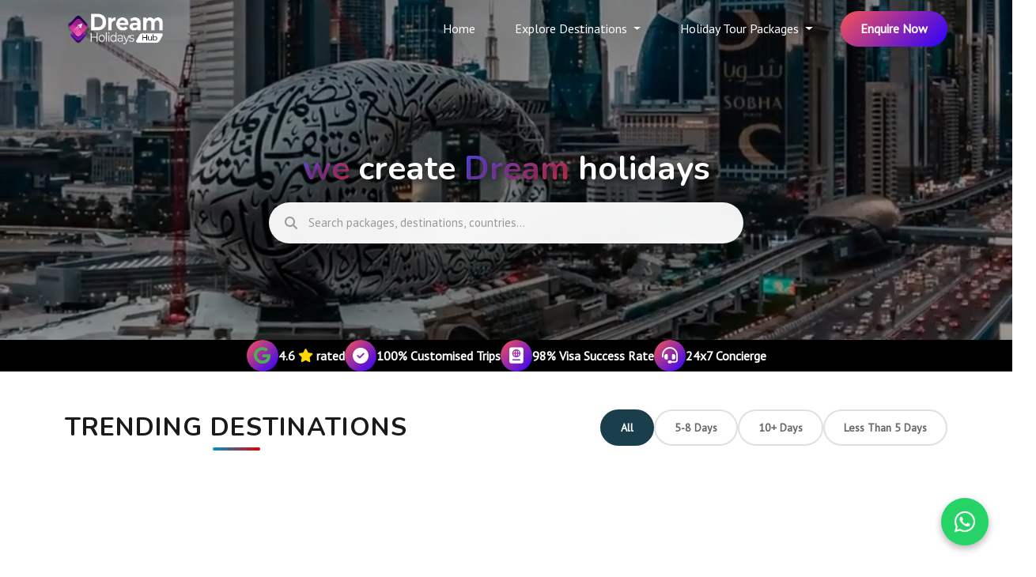

--- FILE ---
content_type: text/html; charset=UTF-8
request_url: https://www.dreamholidayshub.com/
body_size: 18282
content:
<!DOCTYPE html>
<html lang="en">
<head>
    <meta charset="UTF-8">
    <meta name="viewport" content="width=device-width, initial-scale=1.0">
    <meta http-equiv="X-UA-Compatible" content="IE=edge">

    <title>Home - Dream Holidays Hub</title>

    <meta name="description" content="Best travel packages for domestic and international destinations">
    <meta name="keywords" content="travel, holiday packages, tours, destinations">
    <meta name="author" content="Dream Holidays Hub">

    <!-- Favicon -->
            <link rel="icon" href="https://www.dreamholidayshub.com/uploads/logos/favicon_6901eb007914a_1761733376.png" type="image/x-icon">
    
    <!-- Bootstrap CSS -->
    <link href="https://cdn.jsdelivr.net/npm/bootstrap@5.3.0/dist/css/bootstrap.min.css" rel="stylesheet">

    <!-- Font Awesome -->
    <link rel="stylesheet" href="https://cdnjs.cloudflare.com/ajax/libs/font-awesome/6.4.0/css/all.min.css">

    <!-- Owl Carousel CSS -->
    <link rel="stylesheet" href="https://cdnjs.cloudflare.com/ajax/libs/OwlCarousel2/2.3.4/assets/owl.carousel.min.css">
    <link rel="stylesheet" href="https://cdnjs.cloudflare.com/ajax/libs/OwlCarousel2/2.3.4/assets/owl.theme.default.min.css">

    <!-- AOS Animation CSS -->
    <link href="https://unpkg.com/aos@2.3.1/dist/aos.css" rel="stylesheet">

    
    <!-- Google Fonts -->
    <link rel="preconnect" href="https://fonts.googleapis.com">
    <link rel="preconnect" href="https://fonts.gstatic.com" crossorigin>
    <link href="https://fonts.googleapis.com/css2?family=Nunito:wght@400;600;700;800&family=PT+Sans:wght@300;400;500;600&display=swap" rel="stylesheet">

    <!-- Custom CSS -->
    <link rel="stylesheet" href="https://www.dreamholidayshub.com/assets/css/style.css">

    <!-- Dynamic Theme Colors & Fonts -->
    <style>
        :root {
            --primary-color: #0096c7;
            --secondary-color: #e00000;
            --accent-color: #ffb347;
            --gradient-start-color: #4f4dff;
            --gradient-end-color: #f23144;
            --button-gradient-start: #f95353;
            --button-gradient-end: #2b00ff;
            --heading-font: 'Nunito', sans-serif;
            --body-font: 'PT Sans', sans-serif;
        }

        /* Apply fonts globally */
        body {
            font-family: var(--body-font) !important;
        }

        h1, h2, h3, h4, h5, h6,
        .section-title,
        .slider-heading,
        .hero-title,
        .package-title,
        .category-card h4,
        .navbar-brand-new,
        .brand-text-new,
        .feature-card h5,
        .footer-title {
            font-family: var(--heading-font) !important;
        }
    </style>
</head>
<body>

    <!-- Main Header with Logo and Menu -->
        <header class="main-header-new">
        <nav class="navbar navbar-expand-lg">
            <div class="container">
                <!-- Logo -->
                <a class="navbar-brand-new" href="https://www.dreamholidayshub.com">
                                            <img src="https://www.dreamholidayshub.com/uploads/logos/logo_6901eb0078409_1761733376.png" alt="Dream Holidays Hub" class="logo-new">
                                    </a>

                <!-- Mobile Toggle -->
                <button class="navbar-toggler mobile-toggle" type="button" data-bs-toggle="collapse" data-bs-target="#mainNav">
                    <i class="fas fa-bars"></i>
                </button>

                <!-- Navigation Menu -->
                <div class="collapse navbar-collapse" id="mainNav">
                    <ul class="navbar-nav ms-auto align-items-lg-center">
                        <li class="nav-item">
                            <a class="nav-link nav-link-new" href="https://www.dreamholidayshub.com">Home</a>
                        </li>

                        
                        <li class="nav-item dropdown">
                            <a class="nav-link nav-link-new dropdown-toggle" href="#" data-bs-toggle="dropdown">
                                Explore Destinations
                            </a>
                            <ul class="dropdown-menu dropdown-menu-new">
                                                                    <li>
                                        <a class="dropdown-item" href="https://www.dreamholidayshub.com/category/domestic">
                                            Domestic                                        </a>
                                    </li>
                                                                    <li>
                                        <a class="dropdown-item" href="https://www.dreamholidayshub.com/category/international">
                                            International                                        </a>
                                    </li>
                                                                    <li>
                                        <a class="dropdown-item" href="https://www.dreamholidayshub.com/category/honeymoon">
                                            Honeymoon                                        </a>
                                    </li>
                                                                    <li>
                                        <a class="dropdown-item" href="https://www.dreamholidayshub.com/category/visa-free">
                                            Visa Free                                        </a>
                                    </li>
                                                                    <li>
                                        <a class="dropdown-item" href="https://www.dreamholidayshub.com/category/kids-friendly">
                                            Kids Friendly                                        </a>
                                    </li>
                                                                    <li>
                                        <a class="dropdown-item" href="https://www.dreamholidayshub.com/category/cruise">
                                            Cruise                                        </a>
                                    </li>
                                                            </ul>
                        </li>

                        <li class="nav-item dropdown">
                            <a class="nav-link nav-link-new dropdown-toggle" href="#" data-bs-toggle="dropdown">
                                Holiday Tour Packages
                            </a>
                            <ul class="dropdown-menu dropdown-menu-new">
                                <li><a class="dropdown-item" href="https://www.dreamholidayshub.com/packages">All Packages</a></li>
                                <li><a class="dropdown-item" href="https://www.dreamholidayshub.com/packages?type=featured">Featured Packages</a></li>
                                <li><a class="dropdown-item" href="https://www.dreamholidayshub.com/packages?type=trending">Trending Packages</a></li>
                            </ul>
                        </li>

                        <li class="nav-item">
                            <a class="btn-enquiry-new" href="#" data-bs-toggle="modal" data-bs-target="#enquiryModal">
                                Enquire Now
                            </a>
                        </li>
                    </ul>
                </div>
            </div>
        </nav>
    </header>

    <!-- Multi-Step Enquiry Modal -->
    <div class="modal fade" id="enquiryModal" tabindex="-1">
        <div class="modal-dialog modal-dialog-centered modal-lg">
            <div class="modal-content">
                <div class="modal-header">
                    <h5 class="modal-title"><i class="fas fa-paper-plane"></i> Send Enquiry</h5>
                    <button type="button" class="btn-close" data-bs-dismiss="modal"></button>
                </div>
                <div class="modal-body">
                    <!-- Progress Steps -->
                    <div class="enquiry-wizard-steps mb-4">
                        <div class="wizard-step active" data-step="1">
                            <div class="step-number">1</div>
                            <div class="step-label">Personal Info</div>
                        </div>
                        <div class="wizard-step-line"></div>
                        <div class="wizard-step" data-step="2">
                            <div class="step-number">2</div>
                            <div class="step-label">Travel Details</div>
                        </div>
                        <div class="wizard-step-line"></div>
                        <div class="wizard-step" data-step="3">
                            <div class="step-number">3</div>
                            <div class="step-label">Services</div>
                        </div>
                        <div class="wizard-step-line"></div>
                        <div class="wizard-step" data-step="4">
                            <div class="step-number">4</div>
                            <div class="step-label">Review</div>
                        </div>
                    </div>

                    <form id="enquiryForm">
                        <!-- Step 1: Personal Information -->
                        <div class="wizard-form-step active" data-step="1">
                            <h6 class="mb-3">Personal Information</h6>
                            <div class="mb-3">
                                <label class="form-label">Your Name <span class="text-danger">*</span></label>
                                <input type="text" class="form-control" name="name" id="enq-name" placeholder="Enter your full name" required>
                            </div>
                            <div class="mb-3">
                                <label class="form-label">Email Address <span class="text-danger">*</span></label>
                                <input type="email" class="form-control" name="email" id="enq-email" placeholder="Enter your email" required>
                            </div>
                            <div class="mb-3">
                                <label class="form-label">Phone Number <span class="text-danger">*</span></label>
                                <input type="tel" class="form-control" name="phone" id="enq-phone" placeholder="Enter your phone number" required>
                            </div>
                            <div class="mb-3">
                                <label class="form-label">Date of Birth</label>
                                <input type="date" class="form-control" name="birth_date" id="enq-birth-date">
                            </div>
                        </div>

                        <!-- Step 2: Travel Details -->
                        <div class="wizard-form-step" data-step="2">
                            <h6 class="mb-3">Travel Details</h6>
                            <div class="mb-3">
                                <label class="form-label">Destination <span class="text-danger">*</span></label>
                                <input type="text" class="form-control" name="destination" id="enq-destination" placeholder="Where do you want to go?" required>
                            </div>
                            <div class="mb-3">
                                <label class="form-label">Travel Date <span class="text-danger">*</span></label>
                                <input type="date" class="form-control" name="travel_date" id="enq-travel-date" required>
                            </div>

                            <!-- Departing Country and City (CRM Integration) -->
                            <div id="departing-location-section" style="display: none;">
                                <div class="row">
                                    <div class="col-md-6 mb-3">
                                        <label class="form-label">Departing Country</label>
                                        <select class="form-control" name="departing_country_id" id="enq-departing-country">
                                            <option value="">Select Country</option>
                                        </select>
                                    </div>
                                    <div class="col-md-6 mb-3">
                                        <label class="form-label">Departing City</label>
                                        <select class="form-control" name="departing_city_id" id="enq-departing-city" disabled>
                                            <option value="">Select City</option>
                                        </select>
                                    </div>
                                </div>
                            </div>

                            <div class="row">
                                <div class="col-md-4 mb-3">
                                    <label class="form-label">Rooms <span class="text-danger">*</span></label>
                                    <input type="number" class="form-control" name="rooms" id="enq-rooms" min="1" value="1" required>
                                </div>
                                <div class="col-md-4 mb-3">
                                    <label class="form-label">Adults <span class="text-danger">*</span></label>
                                    <input type="number" class="form-control" name="adults" id="enq-adults" min="1" value="2" required>
                                </div>
                                <div class="col-md-4 mb-3">
                                    <label class="form-label">Children</label>
                                    <input type="number" class="form-control" name="children" id="enq-children" min="0" value="0">
                                </div>
                            </div>
                            <div id="children-ages-container"></div>
                            <div class="mb-3">
                                <label class="form-label">Budget (Optional)</label>
                                <select class="form-control" name="budget" id="enq-budget">
                                    <option value="">Select Budget Range</option>
                                    <option value="Below 50000">Below Rs. 50,000</option>
                                    <option value="50000-100000">Rs. 50,000 - 1,00,000</option>
                                    <option value="100000-200000">Rs. 1,00,000 - 2,00,000</option>
                                    <option value="200000-300000">Rs. 2,00,000 - 3,00,000</option>
                                    <option value="Above 300000">Above Rs. 3,00,000</option>
                                </select>
                            </div>
                        </div>

                        <!-- Step 3: Services & Preferences -->
                        <div class="wizard-form-step" data-step="3">
                            <h6 class="mb-3">Services Required <span class="text-danger">*</span></h6>
                            <p class="text-muted small mb-3">Select at least one service</p>
                            <div class="row">
                                <div class="col-md-6 mb-3">
                                    <div class="form-check">
                                        <input class="form-check-input service-checkbox" type="checkbox" name="services[]" value="hotel" id="service-hotel" checked>
                                        <label class="form-check-label" for="service-hotel">
                                            <i class="fas fa-hotel me-2"></i> Hotel Accommodation
                                        </label>
                                    </div>
                                </div>
                                <div class="col-md-6 mb-3">
                                    <div class="form-check">
                                        <input class="form-check-input service-checkbox" type="checkbox" name="services[]" value="flight" id="service-flight">
                                        <label class="form-check-label" for="service-flight">
                                            <i class="fas fa-plane me-2"></i> Flight Booking
                                        </label>
                                    </div>
                                </div>
                                <div class="col-md-6 mb-3">
                                    <div class="form-check">
                                        <input class="form-check-input service-checkbox" type="checkbox" name="services[]" value="sightseeing" id="service-sightseeing" checked>
                                        <label class="form-check-label" for="service-sightseeing">
                                            <i class="fas fa-binoculars me-2"></i> Sightseeing Tours
                                        </label>
                                    </div>
                                </div>
                                <div class="col-md-6 mb-3">
                                    <div class="form-check">
                                        <input class="form-check-input service-checkbox" type="checkbox" name="services[]" value="vehicle" id="service-vehicle">
                                        <label class="form-check-label" for="service-vehicle">
                                            <i class="fas fa-car me-2"></i> Vehicle/Transport
                                        </label>
                                    </div>
                                </div>
                                <div class="col-md-6 mb-3">
                                    <div class="form-check">
                                        <input class="form-check-input service-checkbox" type="checkbox" name="services[]" value="cruise" id="service-cruise">
                                        <label class="form-check-label" for="service-cruise">
                                            <i class="fas fa-ship me-2"></i> Cruise
                                        </label>
                                    </div>
                                </div>
                            </div>
                            <div class="invalid-feedback d-block" id="services-error" style="display: none !important;">
                                Please select at least one service
                            </div>
                            <div class="mb-3 mt-3">
                                <label class="form-label">Additional Requirements</label>
                                <textarea class="form-control" name="message" id="enq-message" rows="3" placeholder="Any special requests or requirements?"></textarea>
                            </div>
                        </div>

                        <!-- Step 4: Review & Submit -->
                        <div class="wizard-form-step" data-step="4">
                            <h6 class="mb-3">Review Your Enquiry</h6>
                            <div class="review-section">
                                <div class="review-item">
                                    <strong>Personal Information:</strong>
                                    <p class="mb-1" id="review-name"></p>
                                    <p class="mb-1" id="review-email"></p>
                                    <p class="mb-1" id="review-phone"></p>
                                </div>
                                <hr>
                                <div class="review-item">
                                    <strong>Travel Details:</strong>
                                    <p class="mb-1" id="review-destination"></p>
                                    <p class="mb-1" id="review-travel-date"></p>
                                    <p class="mb-1" id="review-travelers"></p>
                                    <p class="mb-1" id="review-budget"></p>
                                </div>
                                <hr>
                                <div class="review-item">
                                    <strong>Services Required:</strong>
                                    <p class="mb-1" id="review-services"></p>
                                </div>
                                <div class="review-item" id="review-message-section" style="display: none;">
                                    <hr>
                                    <strong>Additional Requirements:</strong>
                                    <p class="mb-1" id="review-message"></p>
                                </div>
                            </div>
                        </div>

                        <!-- Hidden fields for form data -->
                        <input type="hidden" name="received_by" value="website">
                        <input type="hidden" name="type" value="Fresh">
                        <input type="hidden" name="stage" value="New Lead">

                        <!-- Navigation Buttons -->
                        <div class="wizard-form-navigation mt-4">
                            <button type="button" class="btn btn-secondary" id="prevBtn" style="display: none;">
                                <i class="fas fa-arrow-left"></i> Previous
                            </button>
                            <button type="button" class="btn btn-primary" id="nextBtn">
                                Next <i class="fas fa-arrow-right"></i>
                            </button>
                            <button type="submit" class="btn btn-success" id="submitBtn" style="display: none;">
                                <i class="fas fa-paper-plane"></i> Submit Enquiry
                            </button>
                        </div>

                        <div id="enquiry-message" class="mt-3"></div>
                    </form>
                </div>
            </div>
        </div>
    </div>

    <style>
        /* Wizard Steps Styling */
        .enquiry-wizard-steps {
            display: flex;
            align-items: center;
            justify-content: space-between;
            padding: 0 20px;
        }

        .wizard-step {
            text-align: center;
            flex: 0 0 80px;
        }

        .wizard-step .step-number {
            width: 40px;
            height: 40px;
            border-radius: 50%;
            background: #e9ecef;
            color: #6c757d;
            display: flex;
            align-items: center;
            justify-content: center;
            margin: 0 auto 8px;
            font-weight: bold;
            transition: all 0.3s;
        }

        .wizard-step.active .step-number,
        .wizard-step.completed .step-number {
            background: #0d6efd;
            color: white;
        }

        .wizard-step .step-label {
            font-size: 12px;
            color: #6c757d;
            font-weight: 500;
        }

        .wizard-step.active .step-label {
            color: #0d6efd;
            font-weight: 600;
        }

        .wizard-step-line {
            flex: 1;
            height: 2px;
            background: #e9ecef;
            margin: 0 10px;
            margin-bottom: 28px;
        }

        /* Form Steps */
        .wizard-form-step {
            display: none;
        }

        .wizard-form-step.active {
            display: block;
            animation: fadeIn 0.3s;
        }

        @keyframes fadeIn {
            from { opacity: 0; transform: translateY(10px); }
            to { opacity: 1; transform: translateY(0); }
        }

        .wizard-form-navigation {
            display: flex;
            justify-content: space-between;
            gap: 10px;
        }

        .wizard-form-navigation button {
            flex: 1;
        }

        .review-section {
            background: #f8f9fa;
            padding: 20px;
            border-radius: 8px;
        }

        .review-item strong {
            color: #0d6efd;
            display: block;
            margin-bottom: 8px;
        }

        .review-item p {
            color: #495057;
            margin-left: 10px;
        }

        .form-check-label {
            cursor: pointer;
            user-select: none;
        }

        .form-check-input:checked + .form-check-label {
            color: #0d6efd;
            font-weight: 500;
        }
    </style>

    <!-- Main Content Wrapper -->
    <main>


        <!-- Hero Slider -->
    <section class="hero-slider-new">
        <div id="mainSlider" class="carousel slide carousel-fade" data-bs-ride="carousel">
            <div class="carousel-inner">
                                    <div class="carousel-item active">
                                                    <!-- Video Slide -->
                            <video class="d-block w-100 slider-video" autoplay muted loop playsinline>
                                <source src="https://www.dreamholidayshub.com/uploads/sliders/slider_video_68fb33ebcd62d.mp4" type="video/mp4">
                                Your browser does not support the video tag.
                            </video>
                        
                        <div class="carousel-overlay" style="opacity: 0.4;"></div>
                        <div class="carousel-caption-new">
                            <div class="container">
                                <h1 class="slider-heading" data-aos="fade-up">
                                    <span>we</span> create <span>Dream</span> holidays                                </h1>

                                
                                <!-- Search Box Integrated in Slider -->
                                <div class="slider-search-box" data-aos="fade-up" data-aos-delay="100">
                                    <form action="https://www.dreamholidayshub.com/search.php" method="GET">
                                        <div class="search-input-wrapper">
                                            <i class="fas fa-search search-icon-left"></i>
                                            <input type="text" class="search-input" name="q"
                                                   placeholder="Search packages, destinations, countries..."
                                                   autocomplete="off" id="slider-search-input" required>
                                            <div id="search-suggestions" class="search-suggestions"></div>
                                        </div>
                                    </form>
                                </div>

                                                            </div>
                        </div>
                    </div>
                            </div>

                    </div>
    </section>
        <div style="background-color: #000000;">    <!-- Trust Badges Bar (Static Black Bar) -->
    <section class="trust-badges-bar">
        <div class="container">
            <div class="badges-wrapper">
                <div class="badge-item">
                    <div class="badge-icon">
                        <i class="fab fa-google" style="color: #4CAF50; font-size: 22px;"></i>
                    </div>
                    <span class="badge-text">4.6 <i class="fas fa-star"></i> rated</span>
                </div>

                <div class="badge-item">
                    <div class="badge-icon">
                        <i class="fas fa-check-circle"></i>
                    </div>
                    <span class="badge-text">100% Customised Trips</span>
                </div>

                <div class="badge-item">
                    <div class="badge-icon">
                        <i class="fas fa-passport"></i>
                    </div>
                    <span class="badge-text">98% Visa Success Rate</span>
                </div>

                <div class="badge-item">
                    <div class="badge-icon">
                        <i class="fas fa-headset"></i>
                    </div>
                    <span class="badge-text">24x7 Concierge</span>
                </div>
            </div>
        </div>
    </section>
    </div>    <!-- Trending Destinations Section -->
    <section class="trending-destinations-section py-5">
        <div class="container">
            <div class="section-header-with-filters mb-4" data-aos="fade-up">
                <div>
                    <h2 class="section-title">TRENDING DESTINATIONS</h2>
                </div>
                <div class="duration-filters">
                    <button class="duration-filter-btn active" data-duration="all">All</button>
                    <button class="duration-filter-btn" data-duration="5-8">5-8 Days</button>
                    <button class="duration-filter-btn" data-duration="10+">10+ Days</button>
                    <button class="duration-filter-btn" data-duration="<5">Less than 5 Days</button>
                </div>
            </div>

            <div class="trending-destinations-wrapper" data-aos="fade-up" data-aos-delay="100">
                <button class="scroll-arrow scroll-left" id="scrollLeft">
                    <i class="fas fa-chevron-left"></i>
                </button>

                <div class="trending-destinations-scroll" id="destinationsScroll">
                                            <a href="https://www.dreamholidayshub.com/package/langkawi-3n-4d-malaysian-wonders"
                           class="trending-destination-card all duration-lt5"
                           data-aos="zoom-in"
                           data-aos-delay="0">
                                                            <img src="https://www.dreamholidayshub.com/uploads/packages/pkg_6968d1773afdd_1768477047.png" alt="Langkawi 3N 4D | Malaysian Wonders">
                                                        <div class="destination-overlay"></div>
                            <div class="destination-card-content">
                                <p class="destination-tagline">CREATE MEMORIES IN</p>
                                <h3 class="destination-name">Langkawi</h3>
                                <p class="package-title-small">Langkawi 3N 4D | Malaysian Wonders</p>
                                <div class="package-duration-price">
                                    <span class="duration-badge">
                                        <i class="fas fa-clock"></i> 4D / 3N
                                    </span>
                                    <span class="price-badge">Rs. 24,900</span>
                                </div>
                            </div>
                        </a>
                                            <a href="https://www.dreamholidayshub.com/package/beaches-and-city-lights-of-vietnam"
                           class="trending-destination-card all duration-5-8"
                           data-aos="zoom-in"
                           data-aos-delay="100">
                                                            <img src="https://www.dreamholidayshub.com/uploads/packages/pkg_6968dcce269d5_1768479950.jpg" alt="Beaches and City Lights of Vietnam">
                                                        <div class="destination-overlay"></div>
                            <div class="destination-card-content">
                                <p class="destination-tagline">OLD WORLD CHARM</p>
                                <h3 class="destination-name">Ho Chi Minh City</h3>
                                <p class="package-title-small">Beaches and City Lights of Vietnam</p>
                                <div class="package-duration-price">
                                    <span class="duration-badge">
                                        <i class="fas fa-clock"></i> 6D / 5N
                                    </span>
                                    <span class="price-badge">Rs. 34,900</span>
                                </div>
                            </div>
                        </a>
                                            <a href="https://www.dreamholidayshub.com/package/phu-quoc-paradise-escape"
                           class="trending-destination-card all duration-lt5"
                           data-aos="zoom-in"
                           data-aos-delay="200">
                                                            <img src="https://www.dreamholidayshub.com/uploads/packages/pkg_6964ad30c6b8b_1768205616.jpg" alt="Phu Quoc Paradise Escape">
                                                        <div class="destination-overlay"></div>
                            <div class="destination-card-content">
                                <p class="destination-tagline">LAND OF ASCENDING DRAGON</p>
                                <h3 class="destination-name">Phu Quoc</h3>
                                <p class="package-title-small">Phu Quoc Paradise Escape</p>
                                <div class="package-duration-price">
                                    <span class="duration-badge">
                                        <i class="fas fa-clock"></i> 4D / 3N
                                    </span>
                                    <span class="price-badge">Rs. 21,900</span>
                                </div>
                            </div>
                        </a>
                                            <a href="https://www.dreamholidayshub.com/package/adaaran-select-hudhuran-fushi"
                           class="trending-destination-card all duration-lt5"
                           data-aos="zoom-in"
                           data-aos-delay="300">
                                                            <img src="https://www.dreamholidayshub.com/uploads/packages/pkg_68fb75926944d_1761310098.jpg" alt="Adaaran Select Hudhuran Fushi">
                                                        <div class="destination-overlay"></div>
                            <div class="destination-card-content">
                                <p class="destination-tagline">FALL IN LOVE WITH</p>
                                <h3 class="destination-name">Maldives</h3>
                                <p class="package-title-small">Adaaran Select Hudhuran Fushi</p>
                                <div class="package-duration-price">
                                    <span class="duration-badge">
                                        <i class="fas fa-clock"></i> 4D / 3N
                                    </span>
                                    <span class="price-badge">Rs. 95,900</span>
                                </div>
                            </div>
                        </a>
                                            <a href="https://www.dreamholidayshub.com/package/spectacular-krabi-and-phuket-5n-6d"
                           class="trending-destination-card all duration-5-8"
                           data-aos="zoom-in"
                           data-aos-delay="0">
                                                            <img src="https://www.dreamholidayshub.com/uploads/packages/pkg_68fa3e6c8df2a_1761230444.jpg" alt="Spectacular Krabi and Phuket 5N 6D">
                                                        <div class="destination-overlay"></div>
                            <div class="destination-card-content">
                                <p class="destination-tagline">THE CITY OF LIFE</p>
                                <h3 class="destination-name">Krabi</h3>
                                <p class="package-title-small">Spectacular Krabi and Phuket 5N 6D</p>
                                <div class="package-duration-price">
                                    <span class="duration-badge">
                                        <i class="fas fa-clock"></i> 6D / 5N
                                    </span>
                                    <span class="price-badge">Rs. 39,900</span>
                                </div>
                            </div>
                        </a>
                                            <a href="https://www.dreamholidayshub.com/package/vietnam-delights-phu-quoc-and-ho-chi-minh"
                           class="trending-destination-card all duration-5-8"
                           data-aos="zoom-in"
                           data-aos-delay="100">
                                                            <img src="https://www.dreamholidayshub.com/uploads/packages/pkg_69664469f3fcd_1768309865.jpg" alt="Vietnam Delights: Phu Quoc and Ho Chi Minh">
                                                        <div class="destination-overlay"></div>
                            <div class="destination-card-content">
                                <p class="destination-tagline">TROPICAL PARADISE</p>
                                <h3 class="destination-name">Ho Chi Minh City</h3>
                                <p class="package-title-small">Vietnam Delights: Phu Quoc and Ho Chi Minh</p>
                                <div class="package-duration-price">
                                    <span class="duration-badge">
                                        <i class="fas fa-clock"></i> 5D / 4N
                                    </span>
                                    <span class="price-badge">Rs. 27,900</span>
                                </div>
                            </div>
                        </a>
                                            <a href="https://www.dreamholidayshub.com/package/phu-quoc-island-getaway"
                           class="trending-destination-card all duration-5-8"
                           data-aos="zoom-in"
                           data-aos-delay="200">
                                                            <img src="https://www.dreamholidayshub.com/uploads/packages/pkg_6968c7e8ad3a9_1768474600.jpg" alt="Phu Quoc Island Getaway">
                                                        <div class="destination-overlay"></div>
                            <div class="destination-card-content">
                                <p class="destination-tagline">EXOTIC GETAWAY</p>
                                <h3 class="destination-name">Phu Quoc</h3>
                                <p class="package-title-small">Phu Quoc Island Getaway</p>
                                <div class="package-duration-price">
                                    <span class="duration-badge">
                                        <i class="fas fa-clock"></i> 5D / 4N
                                    </span>
                                    <span class="price-badge">Rs. 29,900</span>
                                </div>
                            </div>
                        </a>
                                            <a href="https://www.dreamholidayshub.com/package/heaven-on-hills-5n-himachal-tour-package"
                           class="trending-destination-card all duration-5-8"
                           data-aos="zoom-in"
                           data-aos-delay="300">
                                                            <img src="https://www.dreamholidayshub.com/uploads/packages/pkg_68fb7d7935c89_1761312121.jpg" alt="Heaven on Hills: 5N Himachal Tour Package">
                                                        <div class="destination-overlay"></div>
                            <div class="destination-card-content">
                                <p class="destination-tagline">ISLAND ESCAPE</p>
                                <h3 class="destination-name">Himachal Pradesh</h3>
                                <p class="package-title-small">Heaven on Hills: 5N Himachal Tour Package</p>
                                <div class="package-duration-price">
                                    <span class="duration-badge">
                                        <i class="fas fa-clock"></i> 6D / 5N
                                    </span>
                                    <span class="price-badge">Rs. 25,700</span>
                                </div>
                            </div>
                        </a>
                                            <a href="https://www.dreamholidayshub.com/package/oblu-xperience-ailafushi"
                           class="trending-destination-card all duration-5-8"
                           data-aos="zoom-in"
                           data-aos-delay="0">
                                                            <img src="https://www.dreamholidayshub.com/uploads/packages/pkg_68fb7be3d4d05_1761311715.jpg" alt="Oblu Xperience Ailafushi">
                                                        <div class="destination-overlay"></div>
                            <div class="destination-card-content">
                                <p class="destination-tagline">CULTURAL HERITAGE</p>
                                <h3 class="destination-name">Maldives</h3>
                                <p class="package-title-small">Oblu Xperience Ailafushi</p>
                                <div class="package-duration-price">
                                    <span class="duration-badge">
                                        <i class="fas fa-clock"></i> 5D / 4N
                                    </span>
                                    <span class="price-badge">Rs. 93,500</span>
                                </div>
                            </div>
                        </a>
                                            <a href="https://www.dreamholidayshub.com/package/singapore-04-nights-deal"
                           class="trending-destination-card all duration-5-8"
                           data-aos="zoom-in"
                           data-aos-delay="100">
                                                            <img src="https://www.dreamholidayshub.com/uploads/packages/pkg_68fb782475a0b_1761310756.jpg" alt="Singapore 04 Nights Deal">
                                                        <div class="destination-overlay"></div>
                            <div class="destination-card-content">
                                <p class="destination-tagline">ADVENTURE AWAITS</p>
                                <h3 class="destination-name">Singapore</h3>
                                <p class="package-title-small">Singapore 04 Nights Deal</p>
                                <div class="package-duration-price">
                                    <span class="duration-badge">
                                        <i class="fas fa-clock"></i> 5D / 4N
                                    </span>
                                    <span class="price-badge">Rs. 55,900</span>
                                </div>
                            </div>
                        </a>
                                            <a href="https://www.dreamholidayshub.com/package/best-of-thailand-6n-7d"
                           class="trending-destination-card all duration-5-8"
                           data-aos="zoom-in"
                           data-aos-delay="200">
                                                            <img src="https://www.dreamholidayshub.com/uploads/packages/pkg_68fb6fc3428e1_1761308611.jpg" alt="Best of Thailand 6N/7D">
                                                        <div class="destination-overlay"></div>
                            <div class="destination-card-content">
                                <p class="destination-tagline">HIDDEN GEM</p>
                                <h3 class="destination-name">Bangkok</h3>
                                <p class="package-title-small">Best of Thailand 6N/7D</p>
                                <div class="package-duration-price">
                                    <span class="duration-badge">
                                        <i class="fas fa-clock"></i> 7D / 6N
                                    </span>
                                    <span class="price-badge">Rs. 30,950</span>
                                </div>
                            </div>
                        </a>
                                            <a href="https://www.dreamholidayshub.com/package/romantic-bali-bliss-4n"
                           class="trending-destination-card all duration-5-8"
                           data-aos="zoom-in"
                           data-aos-delay="300">
                                                            <img src="https://www.dreamholidayshub.com/uploads/packages/pkg_68fb644462997_1761305668.jpg" alt="Romantic Bali Bliss 4N">
                                                        <div class="destination-overlay"></div>
                            <div class="destination-card-content">
                                <p class="destination-tagline">BREATHTAKING BEAUTY</p>
                                <h3 class="destination-name">Bali</h3>
                                <p class="package-title-small">Romantic Bali Bliss 4N</p>
                                <div class="package-duration-price">
                                    <span class="duration-badge">
                                        <i class="fas fa-clock"></i> 5D / 4N
                                    </span>
                                    <span class="price-badge">Rs. 25,900</span>
                                </div>
                            </div>
                        </a>
                                            <a href="https://www.dreamholidayshub.com/package/best-of-vietnam-hanoi-and-da-nang"
                           class="trending-destination-card all duration-5-8"
                           data-aos="zoom-in"
                           data-aos-delay="0">
                                                            <img src="https://www.dreamholidayshub.com/uploads/packages/pkg_6968cd9c0bca0_1768476060.jpg" alt="Best of Vietnam: Hanoi and Da Nang">
                                                        <div class="destination-overlay"></div>
                            <div class="destination-card-content">
                                <p class="destination-tagline">CREATE MEMORIES IN</p>
                                <h3 class="destination-name">Da Nang</h3>
                                <p class="package-title-small">Best of Vietnam: Hanoi and Da Nang</p>
                                <div class="package-duration-price">
                                    <span class="duration-badge">
                                        <i class="fas fa-clock"></i> 6D / 5N
                                    </span>
                                    <span class="price-badge">Rs. 29,900</span>
                                </div>
                            </div>
                        </a>
                                            <a href="https://www.dreamholidayshub.com/package/island-to-iconic-vietnam"
                           class="trending-destination-card all duration-5-8"
                           data-aos="zoom-in"
                           data-aos-delay="100">
                                                            <img src="https://www.dreamholidayshub.com/uploads/packages/pkg_69663cd2c2f60.jpg" alt="Island to Iconic Vietnam">
                                                        <div class="destination-overlay"></div>
                            <div class="destination-card-content">
                                <p class="destination-tagline">OLD WORLD CHARM</p>
                                <h3 class="destination-name">Phu Quoc</h3>
                                <p class="package-title-small">Island to Iconic Vietnam</p>
                                <div class="package-duration-price">
                                    <span class="duration-badge">
                                        <i class="fas fa-clock"></i> 6D / 5N
                                    </span>
                                    <span class="price-badge">Rs. 36,900</span>
                                </div>
                            </div>
                        </a>
                                            <a href="https://www.dreamholidayshub.com/package/enchanting-himachal-7-nights-in-paradise"
                           class="trending-destination-card all duration-5-8"
                           data-aos="zoom-in"
                           data-aos-delay="200">
                                                            <img src="https://www.dreamholidayshub.com/uploads/packages/pkg_68fb7fb1957a5_1761312689.jpg" alt="Enchanting Himachal: 7 Nights in Paradise">
                                                        <div class="destination-overlay"></div>
                            <div class="destination-card-content">
                                <p class="destination-tagline">LAND OF ASCENDING DRAGON</p>
                                <h3 class="destination-name">Himachal Pradesh</h3>
                                <p class="package-title-small">Enchanting Himachal: 7 Nights in Paradise</p>
                                <div class="package-duration-price">
                                    <span class="duration-badge">
                                        <i class="fas fa-clock"></i> 8D / 7N
                                    </span>
                                    <span class="price-badge">Rs. 32,900</span>
                                </div>
                            </div>
                        </a>
                                    </div>

                <button class="scroll-arrow scroll-right" id="scrollRight">
                    <i class="fas fa-chevron-right"></i>
                </button>
            </div>
        </div>
    </section>
    <div style="background-color: #f8f9fa;">    <!-- Featured Packages Section -->
    <section class="packages-section py-5">
        <div class="container">
            <div class="section-header text-center mb-5" data-aos="fade-up">
                <h2 class="section-title">Trending Packages</h2>
                <p class="section-subtitle">Handpicked tours for you</p>
            </div>

            <div class="row packages-row-gap">
                                                        <div class="col-lg-3 col-md-6" data-aos="fade-up">
                        <div class="package-card">
                            <!-- Customer Activity Banner -->
                            <div class="customer-activity-banner-booked">
                                <div class="customer-avatar">
                                    N                                </div>
                                <div class="customer-info">
                                    <span class="customer-name">Neha booked from Visakhapatnam</span>
                                    <span class="customer-time">• 8hr ago</span>
                                </div>
                            </div>
                                                            <div class="package-image">
                                    <img src="https://www.dreamholidayshub.com/uploads/packages/pkg_68fb644462997_1761305668.jpg"
                                         alt="Romantic Bali Bliss 4N">
                                                                            <span class="discount-badge">16% OFF</span>
                                                                                                        </div>
                            
                            <div class="package-content">
                                <div class="package-location">
                                    <i class="fas fa-map-marker-alt"></i>
                                    Bali                                </div>

                                <h4 class="package-title">
                                    <a href="https://www.dreamholidayshub.com/package/romantic-bali-bliss-4n">
                                        Romantic Bali Bliss 4N                                    </a>
                                </h4>

                                <div class="package-meta">
                                    <span><i class="fas fa-clock"></i> 5D / 4N</span>
                                </div>

                                <div class="package-footer">
                                    <div class="package-price">
                                                                                    <span class="old-price">Rs. 30,800</span>
                                            <span class="new-price">Rs. 25,900</span>
                                                                            </div>
                                    <a href="https://www.dreamholidayshub.com/package/romantic-bali-bliss-4n" class="btn btn-sm btn-primary">
                                        View Details
                                    </a>
                                </div>
                            </div>
                        </div>
                    </div>
                                                        <div class="col-lg-3 col-md-6" data-aos="fade-up">
                        <div class="package-card">
                            <!-- Customer Activity Banner -->
                            <div class="customer-activity-banner">
                                <div class="customer-avatar">
                                    A                                </div>
                                <div class="customer-info">
                                    <span class="customer-name">Amit viewed from Patna</span>
                                    <span class="customer-time">• 3d ago</span>
                                </div>
                            </div>
                                                            <div class="package-image">
                                    <img src="https://www.dreamholidayshub.com/uploads/packages/pkg_68fb6fc3428e1_1761308611.jpg"
                                         alt="Best of Thailand 6N/7D">
                                                                            <span class="discount-badge">14% OFF</span>
                                                                                                        </div>
                            
                            <div class="package-content">
                                <div class="package-location">
                                    <i class="fas fa-map-marker-alt"></i>
                                    Bangkok                                </div>

                                <h4 class="package-title">
                                    <a href="https://www.dreamholidayshub.com/package/best-of-thailand-6n-7d">
                                        Best of Thailand 6N/7D                                    </a>
                                </h4>

                                <div class="package-meta">
                                    <span><i class="fas fa-clock"></i> 7D / 6N</span>
                                </div>

                                <div class="package-footer">
                                    <div class="package-price">
                                                                                    <span class="old-price">Rs. 35,900</span>
                                            <span class="new-price">Rs. 30,950</span>
                                                                            </div>
                                    <a href="https://www.dreamholidayshub.com/package/best-of-thailand-6n-7d" class="btn btn-sm btn-primary">
                                        View Details
                                    </a>
                                </div>
                            </div>
                        </div>
                    </div>
                                                        <div class="col-lg-3 col-md-6" data-aos="fade-up">
                        <div class="package-card">
                            <!-- Customer Activity Banner -->
                            <div class="customer-activity-banner-booked">
                                <div class="customer-avatar">
                                    P                                </div>
                                <div class="customer-info">
                                    <span class="customer-name">Pooja booked from Bhopal</span>
                                    <span class="customer-time">• 17hr ago</span>
                                </div>
                            </div>
                                                            <div class="package-image">
                                    <img src="https://www.dreamholidayshub.com/uploads/packages/pkg_68fb782475a0b_1761310756.jpg"
                                         alt="Singapore 04 Nights Deal">
                                                                            <span class="discount-badge">13% OFF</span>
                                                                                                        </div>
                            
                            <div class="package-content">
                                <div class="package-location">
                                    <i class="fas fa-map-marker-alt"></i>
                                    Singapore                                </div>

                                <h4 class="package-title">
                                    <a href="https://www.dreamholidayshub.com/package/singapore-04-nights-deal">
                                        Singapore 04 Nights Deal                                    </a>
                                </h4>

                                <div class="package-meta">
                                    <span><i class="fas fa-clock"></i> 5D / 4N</span>
                                </div>

                                <div class="package-footer">
                                    <div class="package-price">
                                                                                    <span class="old-price">Rs. 63,900</span>
                                            <span class="new-price">Rs. 55,900</span>
                                                                            </div>
                                    <a href="https://www.dreamholidayshub.com/package/singapore-04-nights-deal" class="btn btn-sm btn-primary">
                                        View Details
                                    </a>
                                </div>
                            </div>
                        </div>
                    </div>
                                                        <div class="col-lg-3 col-md-6" data-aos="fade-up">
                        <div class="package-card">
                            <!-- Customer Activity Banner -->
                            <div class="customer-activity-banner">
                                <div class="customer-avatar">
                                    A                                </div>
                                <div class="customer-info">
                                    <span class="customer-name">Arjun viewed from Lucknow</span>
                                    <span class="customer-time">• 5hr ago</span>
                                </div>
                            </div>
                                                            <div class="package-image">
                                    <img src="https://www.dreamholidayshub.com/uploads/packages/pkg_68fb7be3d4d05_1761311715.jpg"
                                         alt="Oblu Xperience Ailafushi">
                                                                            <span class="discount-badge">11% OFF</span>
                                                                                                        </div>
                            
                            <div class="package-content">
                                <div class="package-location">
                                    <i class="fas fa-map-marker-alt"></i>
                                    Maldives                                </div>

                                <h4 class="package-title">
                                    <a href="https://www.dreamholidayshub.com/package/oblu-xperience-ailafushi">
                                        Oblu Xperience Ailafushi                                    </a>
                                </h4>

                                <div class="package-meta">
                                    <span><i class="fas fa-clock"></i> 5D / 4N</span>
                                </div>

                                <div class="package-footer">
                                    <div class="package-price">
                                                                                    <span class="old-price">Rs. 105,000</span>
                                            <span class="new-price">Rs. 93,500</span>
                                                                            </div>
                                    <a href="https://www.dreamholidayshub.com/package/oblu-xperience-ailafushi" class="btn btn-sm btn-primary">
                                        View Details
                                    </a>
                                </div>
                            </div>
                        </div>
                    </div>
                                                        <div class="col-lg-3 col-md-6" data-aos="fade-up">
                        <div class="package-card">
                            <!-- Customer Activity Banner -->
                            <div class="customer-activity-banner">
                                <div class="customer-avatar">
                                    V                                </div>
                                <div class="customer-info">
                                    <span class="customer-name">Vikram viewed from Nagpur</span>
                                    <span class="customer-time">• 1d ago</span>
                                </div>
                            </div>
                                                            <div class="package-image">
                                    <img src="https://www.dreamholidayshub.com/uploads/packages/pkg_68fb7d7935c89_1761312121.jpg"
                                         alt="Heaven on Hills: 5N Himachal Tour Package">
                                                                            <span class="discount-badge">19% OFF</span>
                                                                                                        </div>
                            
                            <div class="package-content">
                                <div class="package-location">
                                    <i class="fas fa-map-marker-alt"></i>
                                    Himachal Pradesh                                </div>

                                <h4 class="package-title">
                                    <a href="https://www.dreamholidayshub.com/package/heaven-on-hills-5n-himachal-tour-package">
                                        Heaven on Hills: 5N Himachal Tour Package                                    </a>
                                </h4>

                                <div class="package-meta">
                                    <span><i class="fas fa-clock"></i> 6D / 5N</span>
                                </div>

                                <div class="package-footer">
                                    <div class="package-price">
                                                                                    <span class="old-price">Rs. 31,600</span>
                                            <span class="new-price">Rs. 25,700</span>
                                                                            </div>
                                    <a href="https://www.dreamholidayshub.com/package/heaven-on-hills-5n-himachal-tour-package" class="btn btn-sm btn-primary">
                                        View Details
                                    </a>
                                </div>
                            </div>
                        </div>
                    </div>
                                                        <div class="col-lg-3 col-md-6" data-aos="fade-up">
                        <div class="package-card">
                            <!-- Customer Activity Banner -->
                            <div class="customer-activity-banner-booked">
                                <div class="customer-avatar">
                                    A                                </div>
                                <div class="customer-info">
                                    <span class="customer-name">Anjali booked from Chandigarh</span>
                                    <span class="customer-time">• 12hr ago</span>
                                </div>
                            </div>
                                                            <div class="package-image">
                                    <img src="https://www.dreamholidayshub.com/uploads/packages/pkg_6968c7e8ad3a9_1768474600.jpg"
                                         alt="Phu Quoc Island Getaway">
                                                                            <span class="discount-badge">10% OFF</span>
                                                                                                        </div>
                            
                            <div class="package-content">
                                <div class="package-location">
                                    <i class="fas fa-map-marker-alt"></i>
                                    Phu Quoc                                </div>

                                <h4 class="package-title">
                                    <a href="https://www.dreamholidayshub.com/package/phu-quoc-island-getaway">
                                        Phu Quoc Island Getaway                                    </a>
                                </h4>

                                <div class="package-meta">
                                    <span><i class="fas fa-clock"></i> 5D / 4N</span>
                                </div>

                                <div class="package-footer">
                                    <div class="package-price">
                                                                                    <span class="old-price">Rs. 33,400</span>
                                            <span class="new-price">Rs. 29,900</span>
                                                                            </div>
                                    <a href="https://www.dreamholidayshub.com/package/phu-quoc-island-getaway" class="btn btn-sm btn-primary">
                                        View Details
                                    </a>
                                </div>
                            </div>
                        </div>
                    </div>
                                                        <div class="col-lg-3 col-md-6" data-aos="fade-up">
                        <div class="package-card">
                            <!-- Customer Activity Banner -->
                            <div class="customer-activity-banner-booked">
                                <div class="customer-avatar">
                                    S                                </div>
                                <div class="customer-info">
                                    <span class="customer-name">Shreya booked from Surat</span>
                                    <span class="customer-time">• 2hr ago</span>
                                </div>
                            </div>
                                                            <div class="package-image">
                                    <img src="https://www.dreamholidayshub.com/uploads/packages/pkg_69664469f3fcd_1768309865.jpg"
                                         alt="Vietnam Delights: Phu Quoc and Ho Chi Minh">
                                                                            <span class="discount-badge">11% OFF</span>
                                                                                                        </div>
                            
                            <div class="package-content">
                                <div class="package-location">
                                    <i class="fas fa-map-marker-alt"></i>
                                    Ho Chi Minh City                                </div>

                                <h4 class="package-title">
                                    <a href="https://www.dreamholidayshub.com/package/vietnam-delights-phu-quoc-and-ho-chi-minh">
                                        Vietnam Delights: Phu Quoc and Ho Chi Minh                                    </a>
                                </h4>

                                <div class="package-meta">
                                    <span><i class="fas fa-clock"></i> 5D / 4N</span>
                                </div>

                                <div class="package-footer">
                                    <div class="package-price">
                                                                                    <span class="old-price">Rs. 31,200</span>
                                            <span class="new-price">Rs. 27,900</span>
                                                                            </div>
                                    <a href="https://www.dreamholidayshub.com/package/vietnam-delights-phu-quoc-and-ho-chi-minh" class="btn btn-sm btn-primary">
                                        View Details
                                    </a>
                                </div>
                            </div>
                        </div>
                    </div>
                            </div>

            <div class="text-center mt-5" data-aos="fade-up">
                <a href="https://www.dreamholidayshub.com/packages" class="btn btn-primary btn-lg">
                    View All Packages <i class="fas fa-arrow-right ms-2"></i>
                </a>
            </div>
        </div>
    </section>
    </div>    <!-- Categories Section -->
    <section class="categories-section py-3">
        <div class="container">
            <div class="section-header text-center mb-3" data-aos="fade-up">
                <h2 class="section-title">Explore by Categories</h2>
                <p class="section-subtitle">Find your perfect vacation</p>
            </div>

            <div class="category-grid">
                                    <a href="https://www.dreamholidayshub.com/category/domestic"
                       class="category-card-new cat-pos-1"
                       data-aos="fade-up"
                       data-aos-delay="0">
                                                    <img src="https://www.dreamholidayshub.com/uploads/categories/category_68fb240d7cb55_1761289229.jpg"
                                 alt="Domestic">
                                                <div class="category-card-overlay">
                            <div class="category-card-content">
                                <h3>Domestic</h3>
                                                                    <p>From Rs. 23,600</p>
                                                            </div>
                        </div>
                    </a>
                                    <a href="https://www.dreamholidayshub.com/category/international"
                       class="category-card-new cat-pos-2"
                       data-aos="fade-up"
                       data-aos-delay="100">
                                                    <img src="https://www.dreamholidayshub.com/uploads/categories/category_68fb243e3ef99_1761289278.jpg"
                                 alt="International">
                                                <div class="category-card-overlay">
                            <div class="category-card-content">
                                <h3>International</h3>
                                                                    <p>From Rs. 21,900</p>
                                                            </div>
                        </div>
                    </a>
                                    <a href="https://www.dreamholidayshub.com/category/honeymoon"
                       class="category-card-new cat-pos-3"
                       data-aos="fade-up"
                       data-aos-delay="200">
                                                    <img src="https://www.dreamholidayshub.com/uploads/categories/category_68fb228a1fbe2_1761288842.jpg"
                                 alt="Honeymoon">
                                                <div class="category-card-overlay">
                            <div class="category-card-content">
                                <h3>Honeymoon</h3>
                                                                    <p>From Rs. 24,900</p>
                                                            </div>
                        </div>
                    </a>
                                    <a href="https://www.dreamholidayshub.com/category/visa-free"
                       class="category-card-new cat-pos-4"
                       data-aos="fade-up"
                       data-aos-delay="300">
                                                    <img src="https://www.dreamholidayshub.com/uploads/categories/category_68f62f8f34e8b_1760964495.jpg"
                                 alt="Visa Free">
                                                <div class="category-card-overlay">
                            <div class="category-card-content">
                                <h3>Visa Free</h3>
                                                                    <p>0 Packages</p>
                                                            </div>
                        </div>
                    </a>
                                    <a href="https://www.dreamholidayshub.com/category/kids-friendly"
                       class="category-card-new cat-pos-5"
                       data-aos="fade-up"
                       data-aos-delay="400">
                                                    <img src="https://www.dreamholidayshub.com/uploads/categories/category_68fb20b311375_1761288371.png"
                                 alt="Kids Friendly">
                                                <div class="category-card-overlay">
                            <div class="category-card-content">
                                <h3>Kids Friendly</h3>
                                                                    <p>0 Packages</p>
                                                            </div>
                        </div>
                    </a>
                                    <a href="https://www.dreamholidayshub.com/category/cruise"
                       class="category-card-new cat-pos-6"
                       data-aos="fade-up"
                       data-aos-delay="500">
                                                    <img src="https://www.dreamholidayshub.com/uploads/categories/category_68fb254f4fe8f_1761289551.jpg"
                                 alt="Cruise">
                                                <div class="category-card-overlay">
                            <div class="category-card-content">
                                <h3>Cruise</h3>
                                                                    <p>0 Packages</p>
                                                            </div>
                        </div>
                    </a>
                            </div>
        </div>
    </section>
        <!-- Budget Filter Section -->
    <section class="budget-filter-section" data-aos="fade-up">
        <div class="container">
            <h2 class="budget-heading">
                HOLIDAYS FOR EVERY <span class="budget-text">Budget</span>
            </h2>

            <div class="budget-badges-wrapper">
                <!-- Below 50,000 -->
                <a href="https://www.dreamholidayshub.com/budget/below-50000" class="budget-badge" data-aos="zoom-in" data-aos-delay="100">
                    <div class="budget-badge-bg blue"></div>
                    <div class="budget-badge-content">
                        <div class="budget-badge-label blue">BELOW</div>
                        <div class="budget-badge-amount blue">Rs. 50,000</div>
                        <div class="budget-badge-icon blue">
                            <i class="fas fa-plane"></i>
                        </div>
                    </div>
                </a>

                <!-- Below 75,000 -->
                <a href="https://www.dreamholidayshub.com/budget/below-75000" class="budget-badge" data-aos="zoom-in" data-aos-delay="200">
                    <div class="budget-badge-bg green"></div>
                    <div class="budget-badge-content">
                        <div class="budget-badge-label green">BELOW</div>
                        <div class="budget-badge-amount green">Rs. 75,000</div>
                        <div class="budget-badge-icon green">
                            <i class="fas fa-umbrella-beach"></i>
                        </div>
                    </div>
                </a>

                <!-- Below 1,00,000 -->
                <a href="https://www.dreamholidayshub.com/budget/below-100000" class="budget-badge" data-aos="zoom-in" data-aos-delay="300">
                    <div class="budget-badge-bg yellow"></div>
                    <div class="budget-badge-content">
                        <div class="budget-badge-label yellow">BELOW</div>
                        <div class="budget-badge-amount yellow">Rs. 1,00,000</div>
                        <div class="budget-badge-icon yellow">
                            <i class="fas fa-ship"></i>
                        </div>
                    </div>
                </a>

                <!-- Below 2,00,000 -->
                <a href="https://www.dreamholidayshub.com/budget/below-200000" class="budget-badge" data-aos="zoom-in" data-aos-delay="400">
                    <div class="budget-badge-bg cyan"></div>
                    <div class="budget-badge-content">
                        <div class="budget-badge-label cyan">BELOW</div>
                        <div class="budget-badge-amount cyan">Rs. 2,00,000</div>
                        <div class="budget-badge-icon cyan">
                            <i class="fas fa-globe-asia"></i>
                        </div>
                    </div>
                </a>

                <!-- Below 3,00,000 -->
                <a href="https://www.dreamholidayshub.com/budget/below-300000" class="budget-badge" data-aos="zoom-in" data-aos-delay="500">
                    <div class="budget-badge-bg pink"></div>
                    <div class="budget-badge-content">
                        <div class="budget-badge-label pink">BELOW</div>
                        <div class="budget-badge-amount pink">Rs. 3,00,000</div>
                        <div class="budget-badge-icon pink">
                            <i class="fas fa-crown"></i>
                        </div>
                    </div>
                </a>
            </div>
        </div>
    </section>
        <!-- Live Counter Section -->
    <section class="live-counter-section">
        <div class="container">
            <h2 class="counter-heading" data-aos="fade-up">Adrenaliverse Live: Journeys In Motion</h2>
            <p class="counter-subheading" data-aos="fade-up" data-aos-delay="100">See where the world is travelling right now.</p>

            <div class="counter-grid">
                                    <div class="counter-item" data-aos="zoom-in" data-aos-delay="0">
                        <div class="counter-number" data-target="51600">0</div>
                        <div class="counter-label">Planning with us now</div>
                    </div>
                                    <div class="counter-item" data-aos="zoom-in" data-aos-delay="100">
                        <div class="counter-number" data-target="3211">0</div>
                        <div class="counter-label">Planning Holidays</div>
                    </div>
                                    <div class="counter-item" data-aos="zoom-in" data-aos-delay="200">
                        <div class="counter-number" data-target="25000">0</div>
                        <div class="counter-label">Happy Customers</div>
                    </div>
                                    <div class="counter-item" data-aos="zoom-in" data-aos-delay="300">
                        <div class="counter-number" data-target="50">0</div>
                        <div class="counter-label">Countries Covered</div>
                    </div>
                            </div>
        </div>
    </section>
    <div style="background-color: #f8f9fa;">    <!-- Testimonials Section -->
    <section class="testimonials-section py-5">
        <div class="container">
            <div class="section-header text-center mb-5" data-aos="fade-up">
                <h2 class="section-title">What Our Clients Say</h2>
                <p class="section-subtitle">Real experiences from real travelers</p>
            </div>

            <div class="testimonials-slider owl-carousel owl-theme">
                                    <div class="testimonial-card">
                        <div class="testimonial-content">
                            <div class="rating mb-3">
                                                                    <i class="fas fa-star text-warning"></i>
                                                                    <i class="fas fa-star text-warning"></i>
                                                                    <i class="fas fa-star text-warning"></i>
                                                                    <i class="fas fa-star text-warning"></i>
                                                                    <i class="fas fa-star text-warning"></i>
                                                            </div>
                            <p class="testimonial-text">"Very well organised by dream holiday hub, thanks to ADNAN❤️❤️😊"</p>
                        </div>
                        <div class="testimonial-author">
                                                            <img src="https://www.dreamholidayshub.com/uploads/testimonials/customer_69469d2f43a39_1766235439.jpg"
                                     alt="Sampath Kumar">
                                                        <div class="author-info">
                                <h6>Sampath Kumar</h6>
                                <p>Bangalore</p>
                            </div>
                        </div>
                    </div>
                                    <div class="testimonial-card">
                        <div class="testimonial-content">
                            <div class="rating mb-3">
                                                                    <i class="fas fa-star text-warning"></i>
                                                                    <i class="fas fa-star text-warning"></i>
                                                                    <i class="fas fa-star text-warning"></i>
                                                                    <i class="fas fa-star text-warning"></i>
                                                                    <i class="fas fa-star text-warning"></i>
                                                            </div>
                            <p class="testimonial-text">"We just returned from an unforgettable 6-night, 7-day family trip to Thailand, and I want to especially thank Mr. Adnan for making it so smooth and memorable. From my parents to my daughter, every member of our family — across three generations — had a fantastic time. Mr. Adnan went above and beyond in coordinating every detail: best prices, private transfers, excellent hotels, and a thoughtful selection of sightseeing activities. Everything was well planned and hassle-free. Truly a wonderful experience — thank you!"</p>
                        </div>
                        <div class="testimonial-author">
                                                            <img src="https://www.dreamholidayshub.com/uploads/testimonials/customer_69469d7ee10cf_1766235518.png"
                                     alt="Silas Reddy">
                                                        <div class="author-info">
                                <h6>Silas Reddy</h6>
                                <p>Bangalore</p>
                            </div>
                        </div>
                    </div>
                                    <div class="testimonial-card">
                        <div class="testimonial-content">
                            <div class="rating mb-3">
                                                                    <i class="fas fa-star text-warning"></i>
                                                                    <i class="fas fa-star text-warning"></i>
                                                                    <i class="fas fa-star text-warning"></i>
                                                                    <i class="fas fa-star text-warning"></i>
                                                                    <i class="fas fa-star text-warning"></i>
                                                            </div>
                            <p class="testimonial-text">"First time with dream Holidays hub and it was really awesome and you guys really nailed it . We never experienced before with any other travel agent , at this moment I would like to thank Tasnim and special thanks to Adnan. Thank you for all the support you extended for us till we reach back to Chennai. Thank you once again guys all the best."</p>
                        </div>
                        <div class="testimonial-author">
                                                            <img src="https://www.dreamholidayshub.com/uploads/testimonials/customer_69469de10c069_1766235617.png"
                                     alt="Sam karan">
                                                        <div class="author-info">
                                <h6>Sam karan</h6>
                                <p>Chennai</p>
                            </div>
                        </div>
                    </div>
                                    <div class="testimonial-card">
                        <div class="testimonial-content">
                            <div class="rating mb-3">
                                                                    <i class="fas fa-star text-warning"></i>
                                                                    <i class="fas fa-star text-warning"></i>
                                                                    <i class="fas fa-star text-warning"></i>
                                                                    <i class="fas fa-star text-warning"></i>
                                                                    <i class="fas fa-star text-warning"></i>
                                                            </div>
                            <p class="testimonial-text">"I take this opportunity to thank Dream Holidays Hub , for making our trip not only memorable but also the support you gave us . Thank you guys it was wonderful trip and the accommodation you provided us was awesome . The vehicle was very comfortable, we have been traveling from 2008 and never experienced such comfort and happiness. Thank you once again Dream Holidays Hub , keep you your good work hope to see you next year"</p>
                        </div>
                        <div class="testimonial-author">
                                                            <img src="https://www.dreamholidayshub.com/uploads/testimonials/customer_69469e366c443_1766235702.png"
                                     alt="Lalitha Samuel">
                                                        <div class="author-info">
                                <h6>Lalitha Samuel</h6>
                                <p>Chennai</p>
                            </div>
                        </div>
                    </div>
                                    <div class="testimonial-card">
                        <div class="testimonial-content">
                            <div class="rating mb-3">
                                                                    <i class="fas fa-star text-warning"></i>
                                                                    <i class="fas fa-star text-warning"></i>
                                                                    <i class="fas fa-star text-warning"></i>
                                                                    <i class="fas fa-star text-warning"></i>
                                                                    <i class="fas fa-star text-warning"></i>
                                                            </div>
                            <p class="testimonial-text">"Ground handling &amp; overall trip is very good by dream holiday hub.we enjoyed our trip very well.Thank you team dream holidays hub"</p>
                        </div>
                        <div class="testimonial-author">
                                                            <img src="https://www.dreamholidayshub.com/uploads/testimonials/customer_69469e9ea1f82_1766235806.png"
                                     alt="Gaurav Sarmalkar">
                                                        <div class="author-info">
                                <h6>Gaurav Sarmalkar</h6>
                                <p>Mumbai</p>
                            </div>
                        </div>
                    </div>
                                    <div class="testimonial-card">
                        <div class="testimonial-content">
                            <div class="rating mb-3">
                                                                    <i class="fas fa-star text-warning"></i>
                                                                    <i class="fas fa-star text-warning"></i>
                                                                    <i class="fas fa-star text-warning"></i>
                                                                    <i class="fas fa-star text-warning"></i>
                                                                    <i class="fas fa-star text-warning"></i>
                                                            </div>
                            <p class="testimonial-text">"This is our 3rd trip with dream holiday hub. We have now done a trip to jaipur and it was a very well organised trip..! Thank you hatim ji for helping us..!"</p>
                        </div>
                        <div class="testimonial-author">
                                                            <img src="https://www.dreamholidayshub.com/uploads/testimonials/customer_69469f46564a3_1766235974.png"
                                     alt="Reva Nadkar">
                                                        <div class="author-info">
                                <h6>Reva Nadkar</h6>
                                <p>Pune</p>
                            </div>
                        </div>
                    </div>
                                    <div class="testimonial-card">
                        <div class="testimonial-content">
                            <div class="rating mb-3">
                                                                    <i class="fas fa-star text-warning"></i>
                                                                    <i class="fas fa-star text-warning"></i>
                                                                    <i class="fas fa-star text-warning"></i>
                                                                    <i class="fas fa-star text-warning"></i>
                                                                    <i class="fas fa-star text-warning"></i>
                                                            </div>
                            <p class="testimonial-text">"Phuket and Krabi places must to visit. Experience over here with Dream Holidays Hub was just superb very well managed superb location with limitation of budget also pick up and time to time update.Must plan your Holidays with Dream Holidays Hub for best Experience and to enjoy relaxing and tension free Holidays...😊👍"</p>
                        </div>
                        <div class="testimonial-author">
                                                            <img src="https://www.dreamholidayshub.com/uploads/testimonials/customer_69469fd2d3cb6_1766236114.png"
                                     alt="Meet Shah">
                                                        <div class="author-info">
                                <h6>Meet Shah</h6>
                                <p>Ahmedabad</p>
                            </div>
                        </div>
                    </div>
                                    <div class="testimonial-card">
                        <div class="testimonial-content">
                            <div class="rating mb-3">
                                                                    <i class="fas fa-star text-warning"></i>
                                                                    <i class="fas fa-star text-warning"></i>
                                                                    <i class="fas fa-star text-warning"></i>
                                                                    <i class="fas fa-star text-warning"></i>
                                                                    <i class="fas fa-star text-warning"></i>
                                                            </div>
                            <p class="testimonial-text">"I recently booked a 7-night, 8-day trip to *Kuala Lumpur and Langkawi* with *Dream Holidays Hub*, and it was nothing short of perfection! From airport pickups to hotel stays, island hopping, and city tours — everything was *seamlessly planned and executed*.In Kuala Lumpur, we explored the *Petronas Towers, Batu Caves, and local food markets*, while Langkawi was a dream with its *crystal-clear beaches, cable car ride, and breathtaking sunsets*. The team was professional, responsive, and made us feel truly cared for throughout.﻿Thank you, Dream Holidays Hub, for giving us memories we’ll cherish for a lifetime. *Highly recommended!* Mr. Adnan is the right person of contact for great itenaries"</p>
                        </div>
                        <div class="testimonial-author">
                                                            <img src="https://www.dreamholidayshub.com/uploads/testimonials/customer_69469c6d9c0c7_1766235245.png"
                                     alt="Nuruddin G">
                                                        <div class="author-info">
                                <h6>Nuruddin G</h6>
                                <p>Malaysia</p>
                            </div>
                        </div>
                    </div>
                                    <div class="testimonial-card">
                        <div class="testimonial-content">
                            <div class="rating mb-3">
                                                                    <i class="fas fa-star text-warning"></i>
                                                                    <i class="fas fa-star text-warning"></i>
                                                                    <i class="fas fa-star text-warning"></i>
                                                                    <i class="fas fa-star text-warning"></i>
                                                                    <i class="fas fa-star text-warning"></i>
                                                            </div>
                            <p class="testimonial-text">"Really thank u so the for the amazing tour, we have enjoyed a lot without stuck anything...all things are very planed by our agent adnan and local Dubai team...All travel partners are really helpful and reachable when we required...it is best tour in a best price👍👍"</p>
                        </div>
                        <div class="testimonial-author">
                                                            <img src="https://www.dreamholidayshub.com/uploads/testimonials/customer_69469be5aef36_1766235109.png"
                                     alt="Shweta Nagariya">
                                                        <div class="author-info">
                                <h6>Shweta Nagariya</h6>
                                <p>Jaipur</p>
                            </div>
                        </div>
                    </div>
                            </div>
        </div>
    </section>
    </div>    <!-- Call to Action -->
    <section class="cta-section py-5">
        <div class="container">
            <div class="row align-items-center">
                <div class="col-lg-8" data-aos="fade-right">
                    <h2 class="text-white mb-3">Ready to Start Your Adventure?</h2>
                    <p class="text-white mb-0">Contact us today and let's plan your dream vacation together!</p>
                </div>
                <div class="col-lg-4 text-lg-end" data-aos="fade-left">
                    <a href="#" data-bs-toggle="modal" data-bs-target="#enquiryModal" class="btn btn-light btn-lg">
                        <i class="fas fa-paper-plane me-2"></i> Get Started
                    </a>
                </div>
            </div>
        </div>
    </section>
    
<script>
// Counter Animation - Using vanilla JavaScript, no jQuery dependency
(function() {
    let counterAnimated = false;

    function animateCounter(element) {
        const target = parseInt(element.getAttribute('data-target'));
        console.log('Animating counter with target:', target);

        if (!target || isNaN(target)) {
            console.log('Invalid target value');
            return;
        }

        const duration = 2000;
        const increment = target / (duration / 16);
        let current = 0;

        const counterItem = element.closest('.counter-item');
        if (counterItem) {
            counterItem.classList.add('counting');
        }

        const timer = setInterval(function() {
            current += increment;
            if (current >= target) {
                current = target;
                clearInterval(timer);
                if (counterItem) {
                    counterItem.classList.remove('counting');
                }
            }
            element.textContent = Math.floor(current).toLocaleString();
        }, 16);
    }

    function startCounterAnimations() {
        if (counterAnimated) return;

        counterAnimated = true;
        console.log('Starting counter animations...');

        const counters = document.querySelectorAll('.counter-number');
        console.log('Found counters:', counters.length);

        counters.forEach(function(counter, index) {
            console.log('Counter ' + index + ' data-target:', counter.getAttribute('data-target'));
            setTimeout(function() {
                animateCounter(counter);
            }, index * 100);
        });
    }

    function checkAndStartCounters() {
        if (counterAnimated) return;

        const counterSection = document.querySelector('.live-counter-section');
        if (counterSection) {
            const rect = counterSection.getBoundingClientRect();
            const viewportHeight = window.innerHeight || document.documentElement.clientHeight;

            console.log('Checking counters - Section top:', rect.top, 'Viewport height:', viewportHeight);

            if (rect.top <= viewportHeight && rect.bottom >= 0) {
                console.log('Counter section is in view - starting animations');
                startCounterAnimations();
            }
        }
    }

    // Wait for DOM to be ready
    if (document.readyState === 'loading') {
        document.addEventListener('DOMContentLoaded', function() {
            console.log('DOM Content Loaded');
            setTimeout(checkAndStartCounters, 300);
        });
    } else {
        console.log('DOM already loaded');
        setTimeout(checkAndStartCounters, 300);
    }

    // Also check on scroll
    window.addEventListener('scroll', checkAndStartCounters);

    // And use Intersection Observer if available
    if (typeof IntersectionObserver !== 'undefined') {
        const observer = new IntersectionObserver(function(entries) {
            entries.forEach(function(entry) {
                if (entry.isIntersecting && !counterAnimated) {
                    console.log('Counter section is in view (Observer)');
                    startCounterAnimations();
                }
            });
        }, { threshold: 0.1, rootMargin: '0px' });

        const counterSection = document.querySelector('.live-counter-section');
        if (counterSection) {
            observer.observe(counterSection);
        }
    }
})();

// Trending Destinations Filter and Scroll Functionality
document.addEventListener('DOMContentLoaded', function() {
    console.log('DOM Loaded - Initializing trending filters...');

    const filterButtons = document.querySelectorAll('.duration-filter-btn');
    const destinationCards = document.querySelectorAll('.trending-destination-card');
    const scrollContainer = document.getElementById('destinationsScroll');
    const scrollLeft = document.getElementById('scrollLeft');
    const scrollRight = document.getElementById('scrollRight');

    console.log('Filter buttons found:', filterButtons.length);
    console.log('Destination cards found:', destinationCards.length);

    // Filter functionality
    filterButtons.forEach(button => {
        button.addEventListener('click', function(e) {
            e.preventDefault();
            console.log('Filter clicked:', this.getAttribute('data-duration'));

            // Update active state
            filterButtons.forEach(btn => btn.classList.remove('active'));
            this.classList.add('active');

            const filter = this.getAttribute('data-duration');

            // Show/hide cards based on filter
            let visibleCount = 0;
            destinationCards.forEach(card => {
                const cardClasses = card.className;
                console.log('Card classes:', cardClasses);

                if (filter === 'all') {
                    card.classList.remove('hidden');
                    card.style.display = 'flex';
                    visibleCount++;
                } else if (filter === '5-8') {
                    if (card.classList.contains('duration-5-8')) {
                        card.classList.remove('hidden');
                        card.style.display = 'flex';
                        visibleCount++;
                    } else {
                        card.classList.add('hidden');
                        card.style.display = 'none';
                    }
                } else if (filter === '10+') {
                    if (card.classList.contains('duration-10plus')) {
                        card.classList.remove('hidden');
                        card.style.display = 'flex';
                        visibleCount++;
                    } else {
                        card.classList.add('hidden');
                        card.style.display = 'none';
                    }
                } else if (filter === '<5') {
                    if (card.classList.contains('duration-lt5')) {
                        card.classList.remove('hidden');
                        card.style.display = 'flex';
                        visibleCount++;
                    } else {
                        card.classList.add('hidden');
                        card.style.display = 'none';
                    }
                }
            });

            console.log('Visible cards after filter:', visibleCount);

            // Reset scroll position after filtering
            if (scrollContainer) {
                scrollContainer.scrollLeft = 0;
            }
        });
    });

    // Scroll functionality
    if (scrollLeft && scrollRight && scrollContainer) {
        scrollLeft.addEventListener('click', function(e) {
            e.preventDefault();
            scrollContainer.scrollBy({
                left: -245,
                behavior: 'smooth'
            });
        });

        scrollRight.addEventListener('click', function(e) {
            e.preventDefault();
            scrollContainer.scrollBy({
                left: 245,
                behavior: 'smooth'
            });
        });

        // Update arrow visibility based on scroll position
        function updateArrows() {
            if (scrollContainer.scrollLeft === 0) {
                scrollLeft.style.opacity = '0.3';
                scrollLeft.style.cursor = 'not-allowed';
            } else {
                scrollLeft.style.opacity = '1';
                scrollLeft.style.cursor = 'pointer';
            }

            if (scrollContainer.scrollLeft >= scrollContainer.scrollWidth - scrollContainer.clientWidth - 10) {
                scrollRight.style.opacity = '0.3';
                scrollRight.style.cursor = 'not-allowed';
            } else {
                scrollRight.style.opacity = '1';
                scrollRight.style.cursor = 'pointer';
            }
        }

        scrollContainer.addEventListener('scroll', updateArrows);
        updateArrows(); // Initial check
    }

    console.log('Trending filters initialized successfully');
});

$(document).ready(function() {
    // Initialize testimonials carousel
    $('.testimonials-slider').owlCarousel({
        loop: true,
        margin: 30,
        nav: true,
        dots: true,
        autoplay: true,
        autoplayTimeout: 6000,
        autoplayHoverPause: true,
        smartSpeed: 800,
        animateOut: 'fadeOut',
        animateIn: 'fadeIn',
        navText: ['<i class="fas fa-chevron-left"></i>', '<i class="fas fa-chevron-right"></i>'],
        responsive: {
            0: {
                items: 1,
                nav: false
            },
            768: {
                items: 2,
                nav: true
            },
            1024: {
                items: 3,
                nav: true
            }
        }
    });

    // Search Autocomplete
    const searchInput = document.getElementById('slider-search-input');
    const suggestionsContainer = document.getElementById('search-suggestions');
    let searchTimeout;

    if (searchInput && suggestionsContainer) {
        searchInput.addEventListener('input', function() {
            clearTimeout(searchTimeout);
            const query = this.value.trim();

            if (query.length < 2) {
                suggestionsContainer.classList.remove('active');
                suggestionsContainer.innerHTML = '';
                return;
            }

            searchTimeout = setTimeout(() => {
                fetch(`https://www.dreamholidayshub.com/api/search-autocomplete.php?q=${encodeURIComponent(query)}`)
                    .then(response => response.json())
                    .then(results => {
                        if (results.length === 0) {
                            suggestionsContainer.innerHTML = '<div class="no-suggestions">No results found. Try a different search term.</div>';
                            suggestionsContainer.classList.add('active');
                            return;
                        }

                        let html = '';
                        results.forEach(item => {
                            const iconClass = item.type;
                            let icon = '';

                            if (item.image) {
                                icon = `<img src="${item.image}" alt="${item.name}">`;
                            } else {
                                const iconType = item.type === 'package' ? 'fa-box' :
                                               item.type === 'destination' ? 'fa-map-marker-alt' :
                                               'fa-tags';
                                icon = `<i class="fas ${iconType}"></i>`;
                            }

                            html += `
                                <a href="${item.url}" class="suggestion-item">
                                    <div class="suggestion-icon ${iconClass}">
                                        ${icon}
                                    </div>
                                    <div class="suggestion-content">
                                        <div class="suggestion-name">${item.name}</div>
                                        <div class="suggestion-meta">${item.meta}</div>
                                    </div>
                                    <i class="fas fa-arrow-right suggestion-arrow"></i>
                                </a>
                            `;
                        });

                        suggestionsContainer.innerHTML = html;
                        suggestionsContainer.classList.add('active');
                    })
                    .catch(error => {
                        console.error('Search error:', error);
                    });
            }, 300);
        });

        // Close suggestions when clicking outside
        document.addEventListener('click', function(e) {
            if (!searchInput.contains(e.target) && !suggestionsContainer.contains(e.target)) {
                suggestionsContainer.classList.remove('active');
            }
        });

        // Show suggestions when input is focused and has value
        searchInput.addEventListener('focus', function() {
            if (this.value.trim().length >= 2 && suggestionsContainer.innerHTML) {
                suggestionsContainer.classList.add('active');
            }
        });
    }
});
</script>

    </main>
    <!-- End Main Content -->

    <!-- Footer -->
    <footer class="site-footer">
        <div class="footer-top">
            <div class="container">
                <div class="row">
                    <!-- About Column -->
                    <div class="col-lg-3 col-md-6 mb-4">
                        <h5 class="footer-title">About Us</h5>
                                                    <img src="https://www.dreamholidayshub.com/uploads/logos/logo_6901eb0078409_1761733376.png" alt="Dream Holidays Hub" class="footer-logo mb-3">
                                                <p>We are committed to providing the best travel experiences to our customers.</p>
                        <div class="footer-social">
                                                            <a href="https://facebook.com/dreamholidayshub" target="_blank"><i class="fab fa-facebook-f"></i></a>
                                                                                        <a href="https://instagram.com/dreamholidayshub" target="_blank"><i class="fab fa-instagram"></i></a>
                                                                                        <a href="https://twitter.com" target="_blank"><i class="fab fa-twitter"></i></a>
                                                    </div>
                    </div>

                    <!-- Quick Links -->
                    <div class="col-lg-3 col-md-6 mb-4">
                        <h5 class="footer-title">Quick Links</h5>
                        <ul class="footer-links">
                            <li><a href="https://www.dreamholidayshub.com"><i class="fas fa-angle-right"></i> Home</a></li>
                                                            <li>
                                    <a href="https://www.dreamholidayshub.com/about-us">
                                        <i class="fas fa-angle-right"></i> About Us                                    </a>
                                </li>
                                                            <li>
                                    <a href="https://www.dreamholidayshub.com/privacy-policy">
                                        <i class="fas fa-angle-right"></i> Privacy Policy                                    </a>
                                </li>
                                                            <li>
                                    <a href="terms-conditions">
                                        <i class="fas fa-angle-right"></i> Terms                                    </a>
                                </li>
                                                            <li>
                                    <a href="refund-policy">
                                        <i class="fas fa-angle-right"></i> Refun policy                                    </a>
                                </li>
                                                    </ul>
                    </div>

                    <!-- Popular Destinations -->
                    <div class="col-lg-3 col-md-6 mb-4">
                        <h5 class="footer-title">Popular Destinations</h5>
                        <ul class="footer-links">
                                                            <li>
                                    <a href="https://www.dreamholidayshub.com/destination/goa">
                                        <i class="fas fa-map-marker-alt"></i> Goa                                    </a>
                                </li>
                                                            <li>
                                    <a href="https://www.dreamholidayshub.com/destination/bangkok">
                                        <i class="fas fa-map-marker-alt"></i> Bangkok                                    </a>
                                </li>
                                                            <li>
                                    <a href="https://www.dreamholidayshub.com/destination/pattaya">
                                        <i class="fas fa-map-marker-alt"></i> Pattaya                                    </a>
                                </li>
                                                            <li>
                                    <a href="https://www.dreamholidayshub.com/destination/sri-lanka">
                                        <i class="fas fa-map-marker-alt"></i> Sri Lanka                                    </a>
                                </li>
                                                            <li>
                                    <a href="https://www.dreamholidayshub.com/destination/bali">
                                        <i class="fas fa-map-marker-alt"></i> Bali                                    </a>
                                </li>
                                                            <li>
                                    <a href="https://www.dreamholidayshub.com/destination/maldives">
                                        <i class="fas fa-map-marker-alt"></i> Maldives                                    </a>
                                </li>
                                                    </ul>
                    </div>

                    <!-- Contact Info -->
                    <div class="col-lg-3 col-md-6 mb-4">
                        <h5 class="footer-title">Contact Info</h5>
                        <ul class="footer-contact">
                                                            <li>
                                    <i class="fas fa-map-marker-alt"></i>
                                    <span>City centre, Opp SBI ATM, GJ</span>
                                </li>
                                                                                        <li>
                                    <i class="fas fa-phone"></i>
                                    <a href="tel:+91-9173479279">+91-9173479279</a>
                                </li>
                                                                                        <li>
                                    <i class="fas fa-envelope"></i>
                                    <a href="mailto:sales@dreamholidayshub.com">sales@dreamholidayshub.com</a>
                                </li>
                                                                                        <li>
                                    <i class="fas fa-clock"></i>
                                    <span>Mon - Sat: 10:00 AM - 8:00 PM</span>
                                </li>
                                                    </ul>

                        <!-- Newsletter -->
                        <div class="newsletter-box mt-3">
                            <h6>Subscribe Newsletter</h6>
                            <form id="newsletterForm" class="newsletter-form">
                                <div class="input-group">
                                    <input type="email" class="form-control" name="email" placeholder="Your Email" required>
                                    <button type="submit" class="btn btn-primary">
                                        <i class="fas fa-paper-plane"></i>
                                    </button>
                                </div>
                                <div id="newsletter-message" class="mt-2"></div>
                            </form>
                        </div>
                    </div>
                </div>
            </div>
        </div>

        <!-- Footer Bottom -->
        <div class="footer-bottom">
            <div class="container">
                <div class="row align-items-center">
                    <div class="col-md-6 text-center text-md-start">
                        <p class="mb-0">© 2025 Dream Holidays Hub. All Rights Reserved.</p>
                    </div>
                    <div class="col-md-6 text-center text-md-end">
                        <p class="mb-0">Made with <i class="fas fa-heart text-danger"></i> by TripOtomize</p>
                    </div>
                </div>
            </div>
        </div>
    </footer>

    <!-- WhatsApp Floating Button -->
            <a href="https://wa.me/919173479279"
           class="whatsapp-float" target="_blank" title="Chat on WhatsApp">
            <i class="fab fa-whatsapp"></i>
        </a>
    
    <!-- Back to Top Button -->
    <button class="back-to-top" id="backToTop">
        <i class="fas fa-arrow-up"></i>
    </button>

    <!-- jQuery -->
    <script src="https://code.jquery.com/jquery-3.7.0.min.js"></script>

    <!-- Bootstrap JS -->
    <script src="https://cdn.jsdelivr.net/npm/bootstrap@5.3.0/dist/js/bootstrap.bundle.min.js"></script>

    <!-- Owl Carousel JS -->
    <script src="https://cdnjs.cloudflare.com/ajax/libs/OwlCarousel2/2.3.4/owl.carousel.min.js"></script>

    <!-- AOS Animation JS -->
    <script src="https://unpkg.com/aos@2.3.1/dist/aos.js"></script>

    <!-- Custom JS -->
    <script src="https://www.dreamholidayshub.com/assets/js/main.js"></script>

    <script>
        // Initialize AOS
        AOS.init({
            duration: 800,
            once: true
        });

        // Sticky Header on Scroll
        $(window).on('scroll', function() {
            if ($(window).scrollTop() > 100) {
                $('.main-header-new').addClass('scrolled');
            } else {
                $('.main-header-new').removeClass('scrolled');
            }
        });

        // Multi-Step Enquiry Wizard
        let currentStep = 1;
        const totalSteps = 4;

        function showStep(step) {
            $('.wizard-form-step').removeClass('active');
            $(`.wizard-form-step[data-step="${step}"]`).addClass('active');

            $('.wizard-step').removeClass('active completed');
            for(let i = 1; i < step; i++) {
                $(`.wizard-step[data-step="${i}"]`).addClass('completed');
            }
            $(`.wizard-step[data-step="${step}"]`).addClass('active');

            // Show/Hide navigation buttons
            if (step === 1) {
                $('#prevBtn').hide();
            } else {
                $('#prevBtn').show();
            }

            if (step === totalSteps) {
                $('#nextBtn').hide();
                $('#submitBtn').show();
                updateReviewSection();
            } else {
                $('#nextBtn').show();
                $('#submitBtn').hide();
            }
        }

        function validateStep(step) {
            let isValid = true;
            const currentStepEl = $(`.wizard-form-step[data-step="${step}"]`);

            // Clear previous validation
            currentStepEl.find('.is-invalid').removeClass('is-invalid');

            // Validate required fields in current step
            currentStepEl.find('input[required], select[required], textarea[required]').each(function() {
                if (!$(this).val()) {
                    $(this).addClass('is-invalid');
                    isValid = false;
                }
            });

            // Step 3: Validate at least one service is selected
            if (step === 3) {
                const checkedServices = $('.service-checkbox:checked').length;
                if (checkedServices === 0) {
                    $('#services-error').show();
                    isValid = false;
                } else {
                    $('#services-error').hide();
                }
            }

            return isValid;
        }

        function updateReviewSection() {
            // Personal Info
            $('#review-name').text('Name: ' + $('#enq-name').val());
            $('#review-email').text('Email: ' + $('#enq-email').val());
            $('#review-phone').text('Phone: ' + $('#enq-phone').val());

            // Travel Details
            $('#review-destination').text('Destination: ' + $('#enq-destination').val());
            $('#review-travel-date').text('Travel Date: ' + $('#enq-travel-date').val());

            const rooms = $('#enq-rooms').val();
            const adults = $('#enq-adults').val();
            const children = $('#enq-children').val();
            $('#review-travelers').text(`Travelers: ${rooms} room(s), ${adults} adult(s), ${children} child(ren)`);

            const budget = $('#enq-budget').val();
            $('#review-budget').text('Budget: ' + (budget || 'Not specified'));

            // Services
            const services = [];
            $('.service-checkbox:checked').each(function() {
                const label = $('label[for="' + $(this).attr('id') + '"]').text().trim();
                services.push(label);
            });
            $('#review-services').text(services.join(', '));

            // Message
            const message = $('#enq-message').val();
            if (message) {
                $('#review-message-section').show();
                $('#review-message').text(message);
            } else {
                $('#review-message-section').hide();
            }
        }

        // Children ages dynamic fields
        $('#enq-children').on('change', function() {
            const childCount = parseInt($(this).val()) || 0;
            const container = $('#children-ages-container');
            container.empty();

            if (childCount > 0) {
                for (let i = 0; i < childCount; i++) {
                    container.append(`
                        <div class="mb-2">
                            <label class="form-label small">Child ${i+1} Age</label>
                            <input type="number" class="form-control form-control-sm" name="child_age_${i}" min="0" max="17" value="5">
                        </div>
                    `);
                }
            }
        });

        // Next button
        $('#nextBtn').on('click', function() {
            if (validateStep(currentStep)) {
                currentStep++;
                if (currentStep > totalSteps) currentStep = totalSteps;
                showStep(currentStep);
            }
        });

        // Previous button
        $('#prevBtn').on('click', function() {
            currentStep--;
            if (currentStep < 1) currentStep = 1;
            showStep(currentStep);
        });

        // Reset wizard on modal close
        $('#enquiryModal').on('hidden.bs.modal', function() {
            currentStep = 1;
            showStep(1);
            $('#enquiryForm')[0].reset();
            $('#enquiry-message').html('');
            $('#children-ages-container').empty();
        });

        // CRM Integration: Load Countries and Cities
        let crmAvailable = false;

        // Check CRM availability and load countries when modal opens
        $('#enquiryModal').on('shown.bs.modal', function() {
            loadDepartingCountries();
        });

        function loadDepartingCountries() {
            $.ajax({
                url: 'https://www.dreamholidayshub.com/ajax/get_countries.php',
                type: 'GET',
                dataType: 'json',
                success: function(response) {
                    if (response.success && response.data.length > 0) {
                        crmAvailable = true;
                        $('#departing-location-section').show();

                        const countrySelect = $('#enq-departing-country');
                        countrySelect.empty();
                        countrySelect.append('<option value="">Select Country</option>');

                        let indiaId = null;

                        response.data.forEach(function(country) {
                            const option = $('<option></option>')
                                .attr('value', country.id)
                                .text(country.country_name);

                            // Check if this is India
                            if (country.country_name === 'India') {
                                indiaId = country.id;
                                option.prop('selected', true);
                            }

                            countrySelect.append(option);
                        });

                        // If India is found, load its cities by default
                        if (indiaId) {
                            loadDepartingCities(indiaId, 'Mumbai');
                        }
                    } else {
                        crmAvailable = false;
                        $('#departing-location-section').hide();
                    }
                },
                error: function() {
                    crmAvailable = false;
                    $('#departing-location-section').hide();
                }
            });
        }

        function loadDepartingCities(countryId, defaultCity = null) {
            if (!countryId || countryId <= 0) {
                return;
            }

            const citySelect = $('#enq-departing-city');
            citySelect.prop('disabled', true);
            citySelect.empty();
            citySelect.append('<option value="">Loading cities...</option>');

            $.ajax({
                url: 'https://www.dreamholidayshub.com/ajax/get_cities_by_country.php?country_id=' + countryId,
                type: 'GET',
                dataType: 'json',
                success: function(response) {
                    citySelect.empty();
                    citySelect.append('<option value="">Select City</option>');

                    if (response.success && response.data.length > 0) {
                        response.data.forEach(function(city) {
                            const cityText = city.city_name + (city.airport_code ? ' (' + city.airport_code + ')' : '');
                            const option = $('<option></option>')
                                .attr('value', city.id)
                                .text(cityText);

                            // Select default city if specified (e.g., Mumbai)
                            if (defaultCity && city.city_name.toLowerCase() === defaultCity.toLowerCase()) {
                                option.prop('selected', true);
                            }

                            citySelect.append(option);
                        });

                        citySelect.prop('disabled', false);
                    } else {
                        citySelect.append('<option value="">No cities found</option>');
                    }
                },
                error: function() {
                    citySelect.empty();
                    citySelect.append('<option value="">Error loading cities</option>');
                }
            });
        }

        // Handle country change
        $('#enq-departing-country').on('change', function() {
            const countryId = $(this).val();
            if (countryId) {
                loadDepartingCities(countryId);
            } else {
                $('#enq-departing-city').prop('disabled', true);
                $('#enq-departing-city').empty();
                $('#enq-departing-city').append('<option value="">Select City</option>');
            }
        });

        // Update review section to include departing location if CRM is available
        const originalUpdateReviewSection = updateReviewSection;
        updateReviewSection = function() {
            // Call original function
            originalUpdateReviewSection();

            // Add departing location if CRM is available
            if (crmAvailable) {
                const countryText = $('#enq-departing-country option:selected').text();
                const cityText = $('#enq-departing-city option:selected').text();

                if (countryText && countryText !== 'Select Country') {
                    const departingText = cityText && cityText !== 'Select City'
                        ? `Departing: ${cityText}, ${countryText}`
                        : `Departing Country: ${countryText}`;

                    // Add after travel date in review
                    $('#review-travel-date').after(`<p class="mb-1" id="review-departing">${departingText}</p>`);
                }
            }
        };

        // Enquiry Form Submission
        $('#enquiryForm').on('submit', function(e) {
            e.preventDefault();

            // Show loading message
            $('#enquiry-message').html('<div class="alert alert-info">Submitting your enquiry...</div>');

            $.ajax({
                url: 'https://www.dreamholidayshub.com/ajax/enquiry-submit.php',
                type: 'POST',
                data: $(this).serialize(),
                dataType: 'json',
                success: function(response) {
                    if (response.success) {
                        $('#enquiry-message').html('<div class="alert alert-success">' + response.message + '</div>');
                        setTimeout(function() {
                            $('#enquiryModal').modal('hide');
                            $('#enquiry-message').html('');
                            $('#enquiryForm')[0].reset();
                            currentStep = 1;
                            showStep(1);
                        }, 2000);
                    } else {
                        $('#enquiry-message').html('<div class="alert alert-danger">' + response.message + '</div>');
                    }
                },
                error: function(xhr, status, error) {
                    console.error('AJAX Error Details:', {
                        status: status,
                        error: error,
                        responseText: xhr.responseText,
                        statusCode: xhr.status
                    });

                    // Try to parse the response anyway
                    try {
                        var response = JSON.parse(xhr.responseText);
                        if (response.success) {
                            $('#enquiry-message').html('<div class="alert alert-success">' + response.message + '</div>');
                            setTimeout(function() {
                                $('#enquiryModal').modal('hide');
                                $('#enquiry-message').html('');
                                $('#enquiryForm')[0].reset();
                                currentStep = 1;
                                showStep(1);
                            }, 2000);
                        } else {
                            $('#enquiry-message').html('<div class="alert alert-danger">' + response.message + '</div>');
                        }
                    } catch(e) {
                        // If we can't parse JSON, show detailed error
                        console.error('JSON Parse Error:', e);
                        console.log('Raw Response:', xhr.responseText);
                        $('#enquiry-message').html('<div class="alert alert-danger">Error submitting enquiry. Please try again or contact support.</div>');
                    }
                }
            });
        });

        // Newsletter Form Submission
        $('#newsletterForm').on('submit', function(e) {
            e.preventDefault();
            $.ajax({
                url: 'https://www.dreamholidayshub.com/ajax/newsletter-subscribe.php',
                type: 'POST',
                data: $(this).serialize(),
                dataType: 'json',
                success: function(response) {
                    if (response.success) {
                        $('#newsletter-message').html('<small class="text-success">' + response.message + '</small>');
                        $('#newsletterForm')[0].reset();
                    } else {
                        $('#newsletter-message').html('<small class="text-danger">' + response.message + '</small>');
                    }
                },
                error: function() {
                    $('#newsletter-message').html('<small class="text-danger">Error subscribing</small>');
                }
            });
        });
    </script>

</body>
</html>


--- FILE ---
content_type: text/css
request_url: https://www.dreamholidayshub.com/assets/css/style.css
body_size: 9921
content:
/* ============================================
   TRAVEL WEBSITE - MAIN STYLESHEET
   ============================================ */

/* CSS Variables */
:root {
    --primary-color: #3498db;
    --secondary-color: #2ecc71;
    --accent-color: #e74c3c;
    --dark-color: #2c3e50;
    --light-color: #ecf0f1;
    --text-color: #333;
    --border-color: #ddd;
    --shadow: 0 5px 15px rgba(0,0,0,0.1);
    --transition: all 0.3s ease;
}

/* Global Styles */
* {
    margin: 0;
    padding: 0;
    box-sizing: border-box;
}

html, body {
    margin: 0;
    padding: 0;
    overflow-x: hidden;
}

body {
    font-family: 'Segoe UI', Tahoma, Geneva, Verdana, sans-serif;
    color: var(--text-color);
    line-height: 1.6;
}

/* Remove default margins that create gaps */
section {
    margin: 0;
}

main {
    padding: 0;
    margin: 0;
}

/* Override section padding for slider and trust badges */
section.hero-slider-new,
section.trust-badges-bar {
    padding: 0 !important;
    margin: 0 !important;
}


a {
    text-decoration: none;
    transition: var(--transition);
}

img {
    max-width: 100%;
    height: auto;
}

/* ============ TOP BAR ============ */
.top-bar {
    background: var(--dark-color);
    color: white;
    padding: 10px 0;
    font-size: 14px;
}

.top-contact a,
.top-social a {
    color: white;
    margin-right: 20px;
    transition: var(--transition);
}

.top-contact a:hover,
.top-social a:hover {
    color: var(--primary-color);
}

.top-social a {
    margin-right: 10px;
}

/* ============ HEADER ============ */
.main-header {
    background: white;
    box-shadow: var(--shadow);
    transition: var(--transition);
}

.main-header.sticky {
    position: fixed;
    top: 0;
    left: 0;
    right: 0;
    z-index: 999;
    animation: slideDown 0.3s ease;
}

@keyframes slideDown {
    from {
        transform: translateY(-100%);
    }
    to {
        transform: translateY(0);
    }
}

.navbar {
    padding: 15px 0;
}

.logo {
    max-height: 60px;
}

.brand-text {
    font-size: 24px;
    font-weight: bold;
    color: var(--primary-color);
}

.navbar-nav .nav-link {
    color: var(--dark-color);
    font-weight: 500;
    margin: 0 10px;
    padding: 8px 15px;
    transition: var(--transition);
}

.navbar-nav .nav-link:hover {
    color: var(--primary-color);
}

.navbar-nav .nav-link.btn-enquiry {
    background: linear-gradient(135deg, var(--primary-color), var(--secondary-color));
    color: white;
    border-radius: 25px;
    padding: 8px 20px;
}

.navbar-nav .nav-link.btn-enquiry:hover {
    transform: translateY(-2px);
    box-shadow: var(--shadow);
}

.dropdown-menu {
    border: none;
    box-shadow: var(--shadow);
    border-radius: 10px;
    padding: 10px 0;
}

.dropdown-item {
    padding: 8px 20px;
    transition: var(--transition);
}

.dropdown-item:hover {
    background: var(--light-color);
    color: var(--primary-color);
}

/* ============ HERO SLIDER ============ */
.hero-slider {
    position: relative;
    margin-top: 0;
}

.carousel-item {
    height: 600px;
    position: relative;
}

.carousel-item img {
    object-fit: cover;
    height: 100%;
    width: 100%;
}

.carousel-overlay {
    position: absolute;
    top: 0;
    left: 0;
    right: 0;
    bottom: 0;
    background: black;
    z-index: 1;
}

.carousel-caption {
    z-index: 2;
    bottom: 50%;
    transform: translateY(50%);
}

.carousel-caption h1 {
    text-shadow: 2px 2px 4px rgba(0,0,0,0.5);
}

.carousel-control-prev,
.carousel-control-next {
    width: 5%;
    opacity: 0.7;
    transition: var(--transition);
}

.carousel-control-prev:hover,
.carousel-control-next:hover {
    opacity: 1;
}

/* ============ SEARCH SECTION ============ */
.search-section {
    margin-top: -60px;
    position: relative;
    z-index: 10;
}

.search-box {
    background: white;
    padding: 30px;
    border-radius: 15px;
    box-shadow: 0 10px 30px rgba(0,0,0,0.2);
}

.search-box .form-control,
.search-box .form-select {
    height: 50px;
    border-radius: 10px;
    border: 1px solid var(--border-color);
}

.search-box .btn {
    height: 50px;
    border-radius: 10px;
    font-weight: 600;
}

/* ============ SECTIONS ============ */
section {
    padding: 80px 0;
}

.section-header {
    margin-bottom: 50px;
}

.section-title {
    font-size: 36px;
    font-weight: 700;
    color: var(--dark-color);
    margin-bottom: 15px;
    position: relative;
    display: inline-block;
}

.section-title::after {
    content: '';
    position: absolute;
    bottom: -10px;
    left: 50%;
    transform: translateX(-50%);
    width: 60px;
    height: 4px;
    background: linear-gradient(135deg, var(--primary-color), var(--secondary-color));
    border-radius: 2px;
}

.section-subtitle {
    font-size: 18px;
    color: #666;
}

/* ============ CATEGORY CARDS ============ */
.category-card {
    position: relative;
    display: block;
    overflow: hidden;
    border-radius: 15px;
    height: 250px;
    box-shadow: var(--shadow);
    transition: var(--transition);
}

.category-card:hover {
    transform: translateY(-10px);
    box-shadow: 0 10px 30px rgba(0,0,0,0.2);
}

.category-card img {
    width: 100%;
    height: 100%;
    object-fit: cover;
    transition: var(--transition);
}

.category-card:hover img {
    transform: scale(1.1);
}

.category-overlay {
    position: absolute;
    bottom: 0;
    left: 0;
    right: 0;
    background: linear-gradient(to top, rgba(0,0,0,0.9), transparent);
    padding: 30px 20px;
    color: white;
}

.category-overlay h4 {
    margin: 0;
    font-weight: 600;
}

/* ============ NEW CATEGORY GRID LAYOUT ============ */
.categories-section .section-title {
    font-size: 28px;
}

.categories-section .section-subtitle {
    font-size: 14px;
}

.category-grid {
    display: grid;
    grid-template-columns: repeat(8, 1fr);
    grid-template-rows: repeat(2, 182px);
    gap: 11px;
    max-width: 980px;
    margin: 0 auto;
}

.category-card-new {
    position: relative;
    display: block;
    overflow: hidden;
    border-radius: 11px;
    transition: all 0.3s ease;
    cursor: pointer;
}

.category-card-new:hover {
    transform: translateY(-3px);
    box-shadow: 0 7px 21px rgba(0,0,0,0.3);
}

.category-card-new img {
    width: 100%;
    height: 100%;
    object-fit: cover;
    transition: transform 0.3s ease;
}

.category-card-new:hover img {
    transform: scale(1.05);
}

.category-card-overlay {
    position: absolute;
    top: 0;
    left: 0;
    right: 0;
    bottom: 0;
    background: linear-gradient(to top, rgba(0,0,0,0.65), transparent 60%);
    display: flex;
    align-items: flex-end;
    padding: 17px;
}

.category-card-content h3 {
    color: white;
    font-size: 20px;
    font-weight: 700;
    margin: 0 0 4px 0;
    text-shadow: 0 2px 4px rgba(0,0,0,0.3);
    line-height: 1.2;
    word-wrap: break-word;
}

.category-card-content p {
    color: rgba(255,255,255,0.95);
    font-size: 11px;
    margin: 0;
    font-weight: 500;
}

/* Smaller font for small cards paragraph */
.cat-pos-5 .category-card-content p {
    font-size: 9px;
}

/* Specific positions for 6 categories matching reference design */
/* Position 1: Mauritius - top left */
.cat-pos-1 {
    grid-column: 1 / 4;
    grid-row: 1;
}

/* Position 2: Thailand - center large (spans 2 rows) */
.cat-pos-2 {
    grid-column: 4 / 6;
    grid-row: 1 / 3;
}

/* Position 3: Maldives - top right */
.cat-pos-3 {
    grid-column: 6 / 9;
    grid-row: 1;
}

/* Position 4: Malaysia - bottom left */
.cat-pos-4 {
    grid-column: 1 / 3;
    grid-row: 2;
}

/* Position 5: Sri Lanka - bottom center-left */
.cat-pos-5 {
    grid-column: 3 / 4;
    grid-row: 2;
}

/* Position 6: Seychelles - bottom right */
.cat-pos-6 {
    grid-column: 6 / 9;
    grid-row: 2;
}

/* Adjust font sizes based on card size */
/* Large center card (Thailand) - Position 2 */
.cat-pos-2 .category-card-content h3 {
    font-size: 27px;
}

/* Top row cards (Mauritius, Maldives) - Positions 1, 3 */
.cat-pos-1 .category-card-content h3,
.cat-pos-3 .category-card-content h3,
.cat-pos-6 .category-card-content h3 {
    font-size: 21px;
}

/* Bottom left card (Malaysia) - Position 4 */
.cat-pos-4 .category-card-content h3 {
    font-size: 18px;
}

/* Small card (Sri Lanka) - Position 5 */
.cat-pos-5 .category-card-content h3 {
    font-size: 15px;
}

/* Adjust overlay padding for smaller cards */
.cat-pos-5 .category-card-overlay {
    padding: 11px;
}

.cat-pos-4 .category-card-overlay {
    padding: 14px;
}

/* Responsive grid */
@media (max-width: 1200px) {
    .category-grid {
        grid-template-columns: repeat(6, 1fr);
        grid-template-rows: repeat(3, 168px);
    }

    .cat-pos-1 {
        grid-column: 1 / 4;
        grid-row: 1;
    }

    .cat-pos-2 {
        grid-column: 4 / 7;
        grid-row: 1 / 3;
    }

    .cat-pos-3 {
        grid-column: 1 / 4;
        grid-row: 2;
    }

    .cat-pos-4 {
        grid-column: 4 / 7;
        grid-row: 3;
    }

    .cat-pos-5 {
        grid-column: 1 / 3;
        grid-row: 3;
    }

    .cat-pos-6 {
        grid-column: 3 / 5;
        grid-row: 3;
    }
}

@media (max-width: 768px) {
    .category-grid {
        grid-template-columns: repeat(2, 1fr);
        grid-template-rows: auto;
        gap: 8px;
    }

    .cat-pos-1,
    .cat-pos-2,
    .cat-pos-3,
    .cat-pos-4,
    .cat-pos-5,
    .cat-pos-6 {
        grid-column: span 1;
        grid-row: span 1;
        height: 140px;
    }

    .category-card-content h3 {
        font-size: 15px;
    }

    .category-card-overlay {
        padding: 11px;
    }

    .category-card-content p {
        font-size: 10px;
    }
}

/* ============ PACKAGE CARDS ============ */
/* Featured Packages Row Gap to match Trending Destinations */
.packages-row-gap {
    gap: 14px;
    display: flex;
    flex-wrap: wrap;
    justify-content: flex-start;
}

.packages-row-gap > [class*="col-"] {
    padding: 0;
    margin: 0;
    width: auto;
}

.package-card {
    background: white;
    border-radius: 14px;
    overflow: hidden;
    box-shadow: 0 7px 21px rgba(0, 0, 0, 0.2);
    transition: all 0.4s cubic-bezier(0.4, 0, 0.2, 1);
    margin-bottom: 0;
    width: 224px;
    height: 294px;
    display: flex;
    flex-direction: column;
    position: relative;
}

/* Customer Activity Banner - Yellow for Viewed */
.customer-activity-banner {
    background: linear-gradient(135deg, #ffd54f, #ffeb3b);
    padding: 8px 12px;
    display: flex;
    align-items: center;
    gap: 8px;
    border-radius: 10px 10px 0 0;
    position: relative;
    z-index: 5;
}

/* Customer Activity Banner - Green for Booked */
.customer-activity-banner-booked {
    background: linear-gradient(135deg, #66bb6a, #4caf50);
    padding: 8px 12px;
    display: flex;
    align-items: center;
    gap: 8px;
    border-radius: 10px 10px 0 0;
    position: relative;
    z-index: 5;
}

.customer-avatar {
    width: 28px;
    height: 28px;
    border-radius: 50%;
    background: linear-gradient(135deg, #9c27b0, #e91e63);
    color: white;
    display: flex;
    align-items: center;
    justify-content: center;
    font-weight: 700;
    font-size: 12px;
    flex-shrink: 0;
}

.customer-info {
    display: flex;
    align-items: center;
    gap: 4px;
    font-size: 11px;
    color: #333;
    flex: 1;
    overflow: hidden;
}

.customer-name {
    font-weight: 600;
    white-space: nowrap;
    overflow: hidden;
    text-overflow: ellipsis;
}

.customer-time {
    font-weight: 500;
    white-space: nowrap;
    flex-shrink: 0;
}

.package-card:hover {
    transform: translateY(-7px);
    box-shadow: 0 10px 28px rgba(0,0,0,0.15);
}

.package-image {
    position: relative;
    height: 110px;
    overflow: hidden;
    flex-shrink: 0;
}

.package-image img {
    width: 100%;
    height: 100%;
    object-fit: cover;
    transition: var(--transition);
}

.package-card:hover .package-image img {
    transform: scale(1.1);
}

.discount-badge {
    position: absolute;
    top: 10px;
    right: 10px;
    background: var(--accent-color);
    color: white;
    padding: 5px 10px;
    border-radius: 18px;
    font-weight: 600;
    font-size: 10px;
}

.trending-badge {
    position: absolute;
    top: 10px;
    left: 10px;
    background: var(--secondary-color);
    color: white;
    padding: 5px 10px;
    border-radius: 18px;
    font-weight: 600;
    font-size: 10px;
}

.package-content {
    padding: 10px;
    flex: 1;
    display: flex;
    flex-direction: column;
}

.package-location {
    color: var(--primary-color);
    font-size: 9px;
    margin-bottom: 5px;
}

.package-title {
    font-size: 12px;
    font-weight: 600;
    margin-bottom: 8px;
    line-height: 1.3;
}

.package-title a {
    color: var(--dark-color);
}

.package-title a:hover {
    color: var(--primary-color);
}

.package-meta {
    color: #666;
    font-size: 9px;
    margin-bottom: 8px;
}

.package-meta i {
    color: var(--primary-color);
    margin-right: 3px;
}

.package-footer {
    display: flex;
    justify-content: space-between;
    align-items: center;
    padding-top: 8px;
    border-top: 1px solid var(--border-color);
    margin-top: auto;
}

.package-price .old-price {
    text-decoration: line-through;
    color: #999;
    margin-right: 5px;
    font-size: 9px;
    display: block;
}

.package-price .new-price {
    font-size: 14px;
    font-weight: 700;
    color: var(--primary-color);
}

.package-card .btn-sm {
    font-size: 9px;
    padding: 4px 8px;
}

/* ============ FEATURES ============ */
.feature-card {
    padding: 30px;
    border-radius: 15px;
    background: white;
    box-shadow: var(--shadow);
    transition: var(--transition);
}

.feature-card:hover {
    transform: translateY(-10px);
    box-shadow: 0 10px 30px rgba(0,0,0,0.15);
}

.feature-icon {
    width: 80px;
    height: 80px;
    margin: 0 auto 20px;
    background: linear-gradient(135deg, var(--primary-color), var(--secondary-color));
    border-radius: 50%;
    display: flex;
    align-items: center;
    justify-content: center;
    font-size: 36px;
    color: white;
}

.feature-card h5 {
    font-weight: 600;
    margin-bottom: 10px;
}

/* ============ TESTIMONIALS ============ */
.testimonials-section {
    position: relative;
    overflow: hidden;
    background: linear-gradient(180deg, #f8f9fa 0%, #e9ecef 100%);
}

.testimonials-section .section-title {
    font-size: 32px;
    font-weight: 700;
    color: #1a1a1a;
}

.testimonials-section .section-subtitle {
    font-size: 16px;
    color: #666;
}

.testimonial-card {
    background: white;
    padding: 35px 25px 25px 25px;
    border-radius: 20px;
    box-shadow: 0 5px 20px rgba(0, 0, 0, 0.08);
    margin: 10px;
    min-height: 320px;
    display: flex;
    flex-direction: column;
    transition: all 0.3s ease;
    position: relative;
}

.testimonial-card:hover {
    transform: translateY(-5px);
    box-shadow: 0 10px 30px rgba(0, 0, 0, 0.12);
}

.testimonial-card::before {
    content: '\f10d';
    font-family: 'Font Awesome 5 Free';
    font-weight: 900;
    position: absolute;
    top: 15px;
    right: 20px;
    font-size: 50px;
    color: rgba(0, 123, 255, 0.08);
    z-index: 0;
}

.testimonial-card > * {
    position: relative;
    z-index: 1;
}

.testimonial-content {
    flex: 1;
    margin-bottom: 25px;
    text-align: center;
}

.rating {
    margin-bottom: 20px;
    text-align: center;
}

.rating i {
    color: #ffc107;
    font-size: 16px;
    margin: 0 2px;
}

.testimonial-text {
    font-style: italic;
    color: #555;
    margin-bottom: 0;
    line-height: 1.8;
    font-size: 15px;
    position: relative;
    padding: 0 10px;
}

.testimonial-author {
    display: flex;
    flex-direction: column;
    align-items: center;
    gap: 15px;
    padding-top: 25px;
    border-top: 2px solid #f0f0f0;
}

.testimonial-author > img,
.testimonial-author > .author-placeholder {
    flex-shrink: 0;
}

.testimonial-author img {
    width: 80px;
    height: 80px;
    min-width: 80px;
    min-height: 80px;
    max-width: 80px;
    max-height: 80px;
    border-radius: 50%;
    object-fit: cover;
    object-position: center;
    border: 4px solid #f8f9fa;
    box-shadow: 0 4px 10px rgba(0, 0, 0, 0.1);
    display: block;
    flex-shrink: 0;
}

.author-placeholder {
    width: 80px;
    height: 80px;
    min-width: 80px;
    min-height: 80px;
    max-width: 80px;
    max-height: 80px;
    border-radius: 50%;
    background: linear-gradient(135deg, var(--primary-color), var(--secondary-color));
    display: flex;
    align-items: center;
    justify-content: center;
    color: white;
    font-size: 32px;
    font-weight: 700;
    border: 4px solid #f8f9fa;
    box-shadow: 0 4px 10px rgba(0, 0, 0, 0.1);
    flex-shrink: 0;
}

.author-info {
    text-align: center;
}

.author-info h6 {
    margin: 0 0 5px 0;
    font-weight: 700;
    font-size: 18px;
    color: var(--dark-color);
}

.author-info p {
    margin: 0;
    color: #888;
    font-size: 14px;
    font-weight: 500;
}

/* Owl Carousel Custom Styles */
.testimonials-slider.owl-carousel .owl-nav {
    margin-top: 30px;
}

.testimonials-slider.owl-carousel .owl-nav button {
    width: 45px;
    height: 45px;
    border-radius: 50%;
    background: white !important;
    color: var(--primary-color) !important;
    font-size: 20px !important;
    box-shadow: 0 3px 10px rgba(0, 0, 0, 0.15);
    transition: all 0.3s ease;
    margin: 0 5px;
    border: 2px solid #f0f0f0 !important;
}

.testimonials-slider.owl-carousel .owl-nav button:hover {
    background: var(--primary-color) !important;
    color: white !important;
    transform: scale(1.1);
    border-color: var(--primary-color) !important;
}

.testimonials-slider.owl-carousel .owl-dots {
    margin-top: 25px;
    text-align: center;
}

.testimonials-slider.owl-carousel .owl-dot {
    display: inline-block;
    margin: 0 5px;
}

.testimonials-slider.owl-carousel .owl-dot span {
    width: 12px;
    height: 12px;
    border-radius: 50%;
    background: #ddd !important;
    display: block;
    transition: all 0.3s ease;
}

.testimonials-slider.owl-carousel .owl-dot.active span {
    background: var(--primary-color) !important;
    width: 30px;
    border-radius: 6px;
}

.testimonials-slider.owl-carousel .owl-stage-outer {
    padding: 10px 0 20px 0;
}

.testimonials-slider.owl-carousel .owl-item {
    display: flex;
    align-items: stretch;
}

.testimonials-slider.owl-carousel .owl-item .testimonial-card {
    width: 100%;
    height: 100%;
}

/* Ensure images maintain aspect ratio in carousel */
.testimonials-slider .testimonial-author img,
.testimonials-slider .author-placeholder {
    aspect-ratio: 1/1;
}

/* Responsive Testimonials */
@media (max-width: 768px) {
    .testimonial-card {
        min-height: 280px;
        padding: 25px 20px 20px 20px;
    }

    .testimonial-card::before {
        font-size: 35px;
        top: 10px;
        right: 15px;
    }

    .testimonial-text {
        font-size: 14px;
    }

    .testimonial-author img,
    .author-placeholder {
        width: 70px;
        height: 70px;
        min-width: 70px;
        min-height: 70px;
        max-width: 70px;
        max-height: 70px;
    }

    .author-placeholder {
        font-size: 28px;
    }

    .author-info h6 {
        font-size: 16px;
    }

    .author-info p {
        font-size: 13px;
    }

    .testimonials-section .section-title {
        font-size: 26px;
    }

    .testimonials-section .section-subtitle {
        font-size: 14px;
    }
}

/* ============ CTA SECTION ============ */
.cta-section {
    background: linear-gradient(135deg, var(--primary-color), var(--secondary-color));
    color: white;
}

/* ============ FOOTER ============ */
.site-footer {
    background: var(--dark-color);
    color: white;
}

.footer-top {
    padding: 60px 0 30px;
}

.footer-title {
    font-size: 20px;
    font-weight: 600;
    margin-bottom: 25px;
}

.footer-logo {
    max-height: 50px;
    margin-bottom: 15px;
}

.footer-social a {
    display: inline-block;
    width: 40px;
    height: 40px;
    background: rgba(255,255,255,0.1);
    border-radius: 50%;
    text-align: center;
    line-height: 40px;
    margin-right: 10px;
    transition: var(--transition);
}

.footer-social a:hover {
    background: var(--primary-color);
    color: white;
}

.footer-links {
    list-style: none;
    padding: 0;
}

.footer-links li {
    margin-bottom: 10px;
}

.footer-links a {
    color: rgba(255,255,255,0.7);
    transition: var(--transition);
}

.footer-links a:hover {
    color: white;
    padding-left: 5px;
}

.footer-contact {
    list-style: none;
    padding: 0;
}

.footer-contact li {
    margin-bottom: 15px;
    display: flex;
    align-items: flex-start;
    gap: 10px;
}

.footer-contact i {
    color: var(--primary-color);
    font-size: 18px;
    margin-top: 2px;
}

.footer-contact a {
    color: rgba(255,255,255,0.7);
}

.footer-contact a:hover {
    color: white;
}

.newsletter-box h6 {
    margin-bottom: 10px;
}

.newsletter-form .form-control {
    border-radius: 25px 0 0 25px;
}

.newsletter-form .btn {
    border-radius: 0 25px 25px 0;
}

.footer-bottom {
    background: rgba(0,0,0,0.2);
    padding: 20px 0;
    margin-top: 30px;
}

/* ============ FLOATING BUTTONS ============ */
.whatsapp-float {
    position: fixed;
    bottom: 30px;
    right: 30px;
    width: 60px;
    height: 60px;
    background: #25D366;
    color: white;
    border-radius: 50%;
    display: flex;
    align-items: center;
    justify-content: center;
    font-size: 30px;
    z-index: 1000;
    box-shadow: 0 4px 10px rgba(0,0,0,0.3);
    transition: var(--transition);
}

.whatsapp-float:hover {
    background: #128C7E;
    color: white;
    transform: scale(1.1);
}

.back-to-top {
    position: fixed;
    bottom: 30px;
    right: 100px;
    width: 50px;
    height: 50px;
    background: var(--primary-color);
    color: white;
    border: none;
    border-radius: 50%;
    display: none;
    align-items: center;
    justify-content: center;
    font-size: 20px;
    z-index: 999;
    box-shadow: 0 4px 10px rgba(0,0,0,0.3);
    transition: var(--transition);
    cursor: pointer;
}

.back-to-top:hover {
    background: var(--secondary-color);
    transform: scale(1.1);
}

/* ============ RESPONSIVE ============ */
@media (max-width: 991px) {
    .navbar-nav .nav-link {
        margin: 5px 0;
    }

    /* Mobile Dropdown Styles */
    .navbar-nav .dropdown-menu {
        position: static !important;
        transform: none !important;
        border: none;
        background: rgba(0, 0, 0, 0.5);
        margin-left: 15px;
        border-radius: 5px;
        margin-top: 5px;
        display: none;
    }

    .navbar-nav .dropdown-menu.show {
        display: block !important;
    }

    .navbar-nav .dropdown-toggle::after {
        float: right;
        margin-top: 8px;
    }

    .carousel-item {
        height: 400px;
    }

    .section-title {
        font-size: 28px;
    }

    .whatsapp-float {
        width: 50px;
        height: 50px;
        font-size: 24px;
        bottom: 20px;
        right: 20px;
    }

    .back-to-top {
        right: 80px;
        bottom: 20px;
    }
}

@media (max-width: 767px) {
    .carousel-item {
        height: 300px;
    }

    .carousel-caption h1 {
        font-size: 24px;
    }

    .search-box {
        padding: 20px;
    }

    section {
        padding: 50px 0;
    }

    .category-card {
        height: 200px;
    }
}

/* ============ PAGE HEADER FOR NON-INDEX PAGES ============ */
.page-header {
    background: linear-gradient(135deg, var(--primary-color), var(--secondary-color));
    padding: 30px 0 25px !important;
    color: white;
    text-align: center;
    margin-top: 0 !important;
    margin-bottom: 0 !important;
    position: relative;
}

/* Override Bootstrap padding classes for filter sections */
.filter-info-section.py-4 {
    padding-top: 20px !important;
    padding-bottom: 20px !important;
}

.search-filter-section.py-4 {
    padding-top: 20px !important;
    padding-bottom: 20px !important;
}

.packages-listing-section.py-5 {
    padding-top: 30px !important;
    padding-bottom: 30px !important;
}

.page-header-overlay {
    position: absolute;
    top: 0;
    left: 0;
    right: 0;
    bottom: 0;
    background: rgba(0,0,0,0.1);
    z-index: 1;
}

.page-header .container {
    position: relative;
    z-index: 2;
}

.page-header .page-title {
    font-size: 32px;
    font-weight: 700;
    margin-bottom: 10px;
    color: white;
}

.page-header .breadcrumb {
    background: transparent;
    justify-content: center;
    margin-bottom: 0;
    padding: 0;
}

.page-header .breadcrumb-item {
    color: rgba(255,255,255,0.9);
    font-size: 14px;
}

.page-header .breadcrumb-item a {
    color: white;
    text-decoration: none;
}

.page-header .breadcrumb-item a:hover {
    color: var(--gradient-start-color);
}

.page-header .breadcrumb-item.active {
    color: rgba(255,255,255,0.7);
}

.page-header .breadcrumb-item + .breadcrumb-item::before {
    color: rgba(255,255,255,0.7);
}

/* Reduce gap between page header and content */
.page-content {
    padding: 30px 0 !important;
    margin-top: 0 !important;
}

@media (max-width: 768px) {
    .page-header {
        padding: 25px 0 20px !important;
    }

    .page-header .page-title {
        font-size: 24px;
        margin-bottom: 8px;
    }

    .page-header .breadcrumb-item {
        font-size: 12px;
    }

    .page-content {
        padding: 25px 0 !important;
    }
}

/* ============ UTILITIES ============ */
.btn {
    border-radius: 25px;
    padding: 10px 30px;
    font-weight: 600;
    transition: var(--transition);
}

.btn-primary {
    background: linear-gradient(135deg, var(--primary-color), #2980b9);
    border: none;
}

.btn-primary:hover {
    background: linear-gradient(135deg, #2980b9, var(--primary-color));
    transform: translateY(-2px);
    box-shadow: var(--shadow);
}

.bg-light {
    background: #f8f9fa !important;
}

.bg-light-blue {
    background: #e3f2fd !important;
}

/* ============================================
   NEW HEADER & SLIDER STYLES (Reference Design)
   ============================================ */

/* ============ NEW TOP BAR (Dark) ============ */
.top-bar-dark {
    background: rgba(0, 0, 0, 0.3);
    color: white;
    padding: 8px 0;
    font-size: 13px;
    position: absolute;
    top: 0;
    left: 0;
    right: 0;
    z-index: 1001;
    backdrop-filter: blur(5px);
}

.top-bar-dark .top-contact a,
.top-bar-dark .top-social a {
    color: white;
    margin-right: 20px;
    transition: var(--transition);
}

.top-bar-dark .top-contact a:hover,
.top-bar-dark .top-social a:hover {
    color: var(--gradient-start-color);
}

/* ============ NEW MAIN HEADER ============ */
.main-header-new {
    background: transparent;
    position: absolute;
    top: 0 !important;
    left: 0;
    right: 0;
    margin: 0 !important;
    padding: 0 !important;
    z-index: 1000;
    transition: all 0.3s ease;
}

.main-header-new.scrolled {
    background: rgba(0, 0, 0, 0.95);
    position: fixed;
    top: 0 !important;
    box-shadow: 0 2px 10px rgba(0,0,0,0.3);
}

/* Solid header for non-homepage pages */
.main-header-solid {
    background: white !important;
    position: relative !important;
    box-shadow: 0 2px 10px rgba(0,0,0,0.1);
}

.main-header-solid .navbar {
    padding: 10px 0 !important;
}

.main-header-solid .nav-link-new {
    color: #2c3e50 !important;
    padding: 8px 12px !important;
}

.main-header-solid .nav-link-new:hover {
    background: rgba(52, 152, 219, 0.1);
    color: var(--primary-color) !important;
}

.main-header-solid .brand-text-new {
    color: var(--primary-color);
}

.main-header-solid .mobile-toggle {
    border: 1px solid rgba(0, 0, 0, 0.2);
    color: #2c3e50;
}

.main-header-solid .dropdown-menu-new {
    background: white;
    border: 1px solid rgba(0, 0, 0, 0.1);
}

.main-header-solid .dropdown-menu-new .dropdown-item {
    color: #2c3e50;
}

.main-header-solid .dropdown-menu-new .dropdown-item:hover {
    background: rgba(52, 152, 219, 0.1);
    color: var(--primary-color);
}

.main-header-solid.scrolled {
    background: white !important;
    position: fixed !important;
}



.main-header-new .navbar {
    padding: 12px 0;
    margin: 0;
}

.navbar-brand-new {
    display: flex;
    align-items: center;
}

.logo-new {
    max-height: 50px;
    width: auto;
}

.brand-text-new {
    font-size: 24px;
    font-weight: 700;
    color: white;
}

/* ============ NEW NAVIGATION ============ */
.nav-link-new {
    color: white !important;
    font-weight: 500;
    padding: 10px 15px !important;
    transition: var(--transition);
    border-radius: 5px;
}

.nav-link-new:hover {
    background: rgba(255, 255, 255, 0.1);
    color: var(--gradient-start-color) !important;
}

.dropdown-menu-new {
    background: #1a1a2e;
    border: 1px solid rgba(255, 255, 255, 0.1);
}

.dropdown-menu-new .dropdown-item {
    color: white;
    transition: var(--transition);
}

.dropdown-menu-new .dropdown-item:hover {
    background: rgba(255, 255, 255, 0.1);
    color: var(--gradient-start-color);
}

.btn-enquiry-new {
    background: linear-gradient(135deg, var(--button-gradient-start), var(--button-gradient-end));
    color: white !important;
    padding: 10px 25px;
    border-radius: 25px;
    font-weight: 600;
    transition: var(--transition);
    display: inline-block;
    margin-left: 10px;
}

.btn-enquiry-new:hover {
    transform: translateY(-2px);
    box-shadow: 0 5px 20px rgba(0, 0, 0, 0.3);
    color: white !important;
}

.mobile-toggle {
    background: none;
    border: 1px solid rgba(255, 255, 255, 0.3);
    color: white;
    padding: 8px 12px;
    border-radius: 5px;
}

.mobile-toggle:hover {
    background: rgba(255, 255, 255, 0.1);
}

/* ============ NEW HERO SLIDER ============ */
.hero-slider-new {
    position: relative;
    margin: 0;
    padding: 0;
    min-height: 430px;
}

.hero-slider-new .carousel {
    height: 100%;
    margin-bottom: 0;
}

.hero-slider-new .carousel-inner {
    height: 100%;
    margin-bottom: 0;
}

.hero-slider-new .carousel-item {
    height: 430px;
    min-height: 430px;
    position: relative;
    background: #000;
    margin-bottom: 0;
}

/* Full height slider on homepage only */
body.homepage .hero-slider-new {
    min-height: 72vh;
}

body.homepage .hero-slider-new .carousel-item {
    height: 72vh;
    min-height: 72vh;
}

.hero-slider-new .carousel-item img {
    position: absolute;
    top: 0;
    left: 0;
    width: 100%;
    height: 100%;
    object-fit: cover;
    object-position: center;
}

.slider-video {
    position: absolute;
    top: 0;
    left: 0;
    width: 100%;
    height: 100%;
    object-fit: cover;
    object-position: center;
}

.carousel-overlay {
    position: absolute;
    top: 0;
    left: 0;
    right: 0;
    bottom: 0;
    background: #000;
    z-index: 1;
}

.carousel-caption-new {
    position: absolute;
    top: 50%;
    left: 50%;
    transform: translate(-50%, -50%);
    z-index: 3;
    width: 100%;
    max-width: 1000px;
    padding: 80px 15px 0;
    text-align: center;
}

.slider-heading {
    font-size: 42px;
    font-weight: 700;
    color: white;
    margin-bottom: 15px;
    text-shadow: 2px 2px 10px rgba(0,0,0,0.5);
    line-height: 1.3;
}

.slider-subheading {
    font-size: 18px;
    color: white;
    margin-bottom: 20px;
    opacity: 0.95;
    text-shadow: 1px 1px 5px rgba(0,0,0,0.5);
}

.slider-heading span {
    background: linear-gradient(135deg, var(--gradient-start-color), var(--gradient-end-color));
    -webkit-background-clip: text;
    -webkit-text-fill-color: transparent;
    background-clip: text;
}

/* Additional text color options for slider headings and subheadings */
.slider-heading strong,
.slider-subheading strong {
    font-weight: 700;
    color: var(--gradient-start-color);
}

.slider-heading em,
.slider-subheading em {
    font-style: italic;
    color: var(--gradient-end-color);
}

.slider-heading b,
.slider-subheading b {
    font-weight: 700;
}

.slider-heading i,
.slider-subheading i {
    font-style: italic;
}

.slider-heading u,
.slider-subheading u {
    text-decoration: underline;
    text-decoration-color: var(--gradient-start-color);
    text-decoration-thickness: 2px;
}

/* ============ SLIDER SEARCH BOX ============ */
.slider-search-box {
    max-width: 600px;
    margin: 0 auto 15px;
}

.search-input-wrapper {
    position: relative;
    width: 100%;
}

.search-icon-left {
    position: absolute;
    left: 20px;
    top: 50%;
    transform: translateY(-50%);
    color: #999;
    font-size: 16px;
    z-index: 3;
}

.search-input {
    width: 100%;
    padding: 14px 20px 14px 50px;
    font-size: 15px;
    border: none;
    border-radius: 50px;
    background: rgba(255, 255, 255, 0.95);
    backdrop-filter: blur(10px);
    box-shadow: 0 10px 40px rgba(0,0,0,0.3);
    outline: none;
    transition: var(--transition);
}

.search-input:focus {
    background: white;
    box-shadow: 0 15px 50px rgba(0,0,0,0.4);
    transform: translateY(-2px);
}

.search-input::placeholder {
    color: #999;
}

/* Search Autocomplete Suggestions */
.search-input-wrapper {
    position: relative;
}

.search-suggestions {
    position: absolute;
    top: 100%;
    left: 0;
    right: 0;
    background: white;
    border-radius: 0 0 25px 25px;
    box-shadow: 0 10px 40px rgba(0,0,0,0.3);
    max-height: 400px;
    overflow-y: auto;
    z-index: 1000;
    display: none;
    margin-top: -10px;
    padding-top: 10px;
}

.search-suggestions.active {
    display: block;
}

.suggestion-item {
    display: flex;
    align-items: center;
    padding: 12px 20px;
    cursor: pointer;
    transition: background 0.2s;
    text-decoration: none;
    color: #333;
    border-bottom: 1px solid #f0f0f0;
}

.suggestion-item:last-child {
    border-bottom: none;
    border-radius: 0 0 25px 25px;
}

.suggestion-item:hover {
    background: #f8f9fa;
}

.suggestion-icon {
    width: 40px;
    height: 40px;
    border-radius: 8px;
    display: flex;
    align-items: center;
    justify-content: center;
    margin-right: 12px;
    flex-shrink: 0;
    font-size: 16px;
    color: white;
}

.suggestion-icon.package {
    background: linear-gradient(135deg, var(--primary-color), var(--secondary-color));
}

.suggestion-icon.destination {
    background: linear-gradient(135deg, #f093fb, #f5576c);
}

.suggestion-icon.category {
    background: linear-gradient(135deg, #4facfe, #00f2fe);
}

.suggestion-icon img {
    width: 100%;
    height: 100%;
    object-fit: cover;
    border-radius: 8px;
}

.suggestion-content {
    flex: 1;
    min-width: 0;
}

.suggestion-name {
    font-weight: 600;
    font-size: 14px;
    margin-bottom: 2px;
    white-space: nowrap;
    overflow: hidden;
    text-overflow: ellipsis;
}

.suggestion-meta {
    font-size: 12px;
    color: #666;
}

.suggestion-arrow {
    color: var(--primary-color);
    font-size: 14px;
    margin-left: 10px;
}

.no-suggestions {
    padding: 20px;
    text-align: center;
    color: #999;
    font-size: 14px;
}

.view-all-results {
    padding: 12px 20px;
    text-align: center;
    background: #f8f9fa;
    border-radius: 0 0 25px 25px;
    font-weight: 600;
    color: var(--primary-color);
    cursor: pointer;
    transition: background 0.2s;
}

.view-all-results:hover {
    background: #e9ecef;
}

.btn-slider-cta {
    display: inline-block;
    padding: 15px 40px;
    background: linear-gradient(135deg, var(--button-gradient-start), var(--button-gradient-end));
    color: white;
    border-radius: 30px;
    font-weight: 600;
    font-size: 16px;
    transition: var(--transition);
    margin-top: 20px;
}

.btn-slider-cta:hover {
    transform: translateY(-3px);
    box-shadow: 0 10px 30px rgba(0, 0, 0, 0.3);
    color: white;
}

/* ============ DEFAULT HERO (No Sliders) ============ */
.default-hero {
    position: relative;
    min-height: 500px;
    display: flex;
    align-items: center;
    justify-content: center;
    background: linear-gradient(135deg, #667eea 0%, #764ba2 100%);
    overflow: hidden;
}

.default-hero-overlay {
    position: absolute;
    top: 0;
    left: 0;
    right: 0;
    bottom: 0;
    background: rgba(0, 0, 0, 0.3);
    z-index: 1;
}

.default-hero-content {
    position: relative;
    z-index: 2;
    text-align: center;
    color: white;
    padding: 60px 20px;
}

.hero-title {
    font-size: 48px;
    font-weight: 700;
    margin-bottom: 20px;
    text-shadow: 2px 2px 10px rgba(0,0,0,0.3);
}

.hero-subtitle {
    font-size: 20px;
    margin-bottom: 40px;
    opacity: 0.9;
}

.hero-search-box {
    max-width: 700px;
    margin: 0 auto;
}

/* ============ TRUST BADGES BAR ============ */
.trust-badges-bar {
    background: #000 !important;
    padding: 28px 0 !important;
    margin: 0 !important;
    position: relative;
    z-index: 10;
    width: 100%;
    clear: both;
    display: block !important;
    border: none !important;
}

.badges-wrapper {
    display: flex !important;
    justify-content: center !important;
    align-items: center !important;
    flex-wrap: wrap;
    gap: 60px;
    width: 100%;
    max-width: 1400px;
    margin: 0 auto;
}

.badge-item {
    display: flex !important;
    align-items: center !important;
    gap: 12px;
    color: white !important;
}

.badge-icon {
    width: 40px;
    height: 40px;
    background: linear-gradient(135deg, var(--button-gradient-start), var(--button-gradient-end)) !important;
    border-radius: 50%;
    display: flex !important;
    align-items: center;
    justify-content: center;
    font-size: 20px;
    color: white;
    flex-shrink: 0;
}

.badge-icon i {
    color: white;
}

.badge-icon img {
    width: 100%;
    height: 100%;
    border-radius: 50%;
    object-fit: cover;
}

.badge-text {
    font-weight: 600;
    font-size: 16px;
    white-space: nowrap;
    color: white !important;
}

.badge-text i.fa-star {
    color: #ffd700;
    font-size: 17px;
}

/* ============ RESPONSIVE - NEW DESIGN ============ */
@media (max-width: 991px) {
    .main-header-new .navbar-collapse {
        background: rgba(0, 0, 0, 0.95);
        padding: 20px;
        margin-top: 15px;
        border-radius: 10px;
    }

    .nav-link-new {
        padding: 10px !important;
        margin: 5px 0;
    }

    .btn-enquiry-new {
        margin: 10px 0;
        display: block;
        text-align: center;
    }

    .carousel-caption-new {
        padding: 70px 15px 0;
    }

    .slider-heading {
        font-size: 36px;
        margin-bottom: 12px;
    }

    .slider-subheading {
        font-size: 16px;
        margin-bottom: 18px;
    }

    .hero-slider-new .carousel-item {
        height: 55vh;
    }

    .trust-badges-bar {
        padding: 25px 0 !important;
    }

    .badges-wrapper {
        gap: 20px;
        max-width: 100%;
        padding: 0 15px;
    }

    .badge-item {
        flex-basis: calc(50% - 15px);
        justify-content: center;
    }

    /* Hide 3rd and 4th badges on mobile */
    .badge-item:nth-child(3),
    .badge-item:nth-child(4) {
        display: none !important;
    }

    .badge-text {
        font-size: 14px;
    }

    .badge-icon {
        width: 38px;
        height: 38px;
        font-size: 18px;
    }
}

@media (max-width: 767px) {
    .carousel-caption-new {
        padding: 60px 15px 0;
    }

    .slider-heading {
        font-size: 28px;
        margin-bottom: 12px;
    }

    .slider-subheading {
        font-size: 15px;
        margin-bottom: 15px;
    }

    .hero-title {
        font-size: 32px;
    }

    .hero-subtitle {
        font-size: 16px;
    }

    .search-input {
        padding: 12px 18px 12px 45px;
        font-size: 14px;
    }

    .search-icon-left {
        left: 18px;
        font-size: 14px;
    }

    .slider-search-box {
        max-width: 100%;
        margin: 0 auto 12px;
    }

    .hero-slider-new .carousel-item {
        height: 50vh;
    }

    .default-hero {
        min-height: 300px;
    }

    .trust-badges-bar {
        padding: 22px 0 !important;
    }

    .badges-wrapper {
        gap: 15px;
        padding: 0 10px;
    }

    .badge-item {
        flex-basis: calc(50% - 10px);
        justify-content: center;
        gap: 10px;
    }

    /* Hide 3rd and 4th badges on smaller mobile */
    .badge-item:nth-child(3),
    .badge-item:nth-child(4) {
        display: none !important;
    }

    .badge-icon {
        width: 34px;
        height: 34px;
        font-size: 16px;
    }

    .badge-text {
        font-size: 12px;
    }

    .badge-text i.fa-star {
        font-size: 14px;
    }

    .top-bar-dark {
        font-size: 12px;
    }
}

/* ============ VERY SMALL MOBILE (< 480px) ============ */
@media (max-width: 480px) {
    .trust-badges-bar {
        padding: 20px 0 !important;
    }

    .badges-wrapper {
        gap: 12px;
        padding: 0 5px;
    }

    .badge-item {
        flex-basis: calc(50% - 8px);
        gap: 8px;
    }

    /* Ensure only first 2 badges show on very small screens */
    .badge-item:nth-child(n+3) {
        display: none !important;
    }

    .badge-icon {
        width: 32px;
        height: 32px;
        font-size: 14px;
    }

    .badge-text {
        font-size: 11px;
    }

    .badge-text i.fa-star {
        font-size: 12px;
    }
}

/* ============ LIVE COUNTER SECTION ============ */
.live-counter-section {
    background: linear-gradient(135deg, #fdf6f0 0%, #fff5f5 100%);
    padding: 80px 0;
    position: relative;
    overflow: hidden;
}

.live-counter-section::before {
    content: '';
    position: absolute;
    top: 0;
    left: 0;
    right: 0;
    bottom: 0;
    background: url('data:image/svg+xml,<svg xmlns="http://www.w3.org/2000/svg" viewBox="0 0 1440 320"><path fill="rgba(139,110,174,0.08)" d="M0,96L48,112C96,128,192,160,288,160C384,160,480,128,576,122.7C672,117,768,139,864,154.7C960,171,1056,181,1152,170.7C1248,160,1344,128,1392,112L1440,96L1440,320L1392,320C1344,320,1248,320,1152,320C1056,320,960,320,864,320C768,320,672,320,576,320C480,320,384,320,288,320C192,320,96,320,48,320L0,320Z"></path></svg>') no-repeat bottom;
    background-size: cover;
    opacity: 0.3;
}

.counter-heading {
    color: #2c3e50;
    text-align: center;
    margin-bottom: 15px;
    font-size: 2.5rem;
    font-weight: 700;
    text-shadow: none;
}

.counter-subheading {
    color: #555;
    text-align: center;
    margin-bottom: 50px;
    font-size: 1.1rem;
    font-weight: 300;
}

.counter-grid {
    display: grid;
    grid-template-columns: repeat(auto-fit, minmax(250px, 1fr));
    gap: 30px;
    position: relative;
    z-index: 1;
}

.counter-item {
    text-align: center;
    padding: 40px 20px;
    background: rgba(139, 110, 174, 0.15);
    backdrop-filter: blur(10px);
    border-radius: 15px;
    border: 1px solid rgba(139, 110, 174, 0.2);
    transition: all 0.3s ease;
    position: relative;
    overflow: hidden;
}

.counter-item::before {
    content: '';
    position: absolute;
    top: -50%;
    left: -50%;
    width: 200%;
    height: 200%;
    background: linear-gradient(45deg, transparent, rgba(139, 110, 174, 0.15), transparent);
    transform: rotate(45deg);
    transition: all 0.5s ease;
}

.counter-item:hover::before {
    left: 100%;
}

.counter-item:hover {
    transform: translateY(-10px);
    background: rgba(139, 110, 174, 0.25);
    box-shadow: 0 15px 40px rgba(0,0,0,0.1);
}

.counter-number {
    font-size: 3.5rem;
    font-weight: 800;
    color: #2c3e50;
    line-height: 1;
    margin-bottom: 15px;
    text-shadow: none;
    font-family: 'Arial', sans-serif;
}

.counter-label {
    font-size: 1.1rem;
    color: #555;
    font-weight: 400;
    text-transform: capitalize;
}

/* Pulsing animation for counters */
@keyframes pulse {
    0%, 100% {
        transform: scale(1);
    }
    50% {
        transform: scale(1.05);
    }
}

.counter-item.counting .counter-number {
    animation: pulse 0.6s ease;
}

/* Responsive adjustments */
@media (max-width: 991px) {
    .counter-grid {
        grid-template-columns: repeat(2, 1fr);
        gap: 20px;
    }

    .counter-heading {
        font-size: 2rem;
    }

    .counter-number {
        font-size: 2.5rem;
    }

    .live-counter-section {
        padding: 60px 0;
    }
}

@media (max-width: 575px) {
    .counter-grid {
        grid-template-columns: 1fr;
        gap: 15px;
    }

    .counter-heading {
        font-size: 1.75rem;
    }

    .counter-subheading {
        font-size: 1rem;
        margin-bottom: 30px;
    }

    .counter-number {
        font-size: 2rem;
    }

    .counter-label {
        font-size: 0.95rem;
    }

    .live-counter-section {
        padding: 50px 0;
    }
}

/* ============ FEATURES SECTION ("Why Plan Your Travel With Us?") ============ */
.features-section {
    background: #fff;
    padding: 60px 0;
}

.features-section .section-title {
    font-size: 32px;
    font-weight: 700;
    color: #1a1a1a;
    margin-bottom: 15px;
}

.features-section .section-subtitle {
    font-size: 16px;
    color: #666;
}

.feature-box {
    text-align: center;
    padding: 30px 20px;
    transition: all 0.3s ease;
    height: 100%;
    border-radius: 10px;
}

.feature-box:hover {
    transform: translateY(-5px);
    box-shadow: 0 10px 30px rgba(0,0,0,0.1);
    background: #f8f9fa;
}

.feature-icon-circle {
    width: 100px;
    height: 100px;
    margin: 0 auto 25px;
    background: rgba(139, 110, 174, 0.1);
    border-radius: 50%;
    display: flex;
    align-items: center;
    justify-content: center;
    transition: all 0.3s ease;
}

.feature-box:hover .feature-icon-circle {
    background: rgba(139, 110, 174, 0.2);
    transform: scale(1.1);
}

.feature-icon-circle i {
    font-size: 40px;
    color: #8b6eae;
}

.feature-icon-circle img {
    width: 60px;
    height: 60px;
    object-fit: contain;
}

.feature-title {
    font-size: 18px;
    font-weight: 700;
    color: #2c3e50;
    margin-bottom: 15px;
    line-height: 1.3;
}

.feature-description {
    font-size: 14px;
    color: #666;
    line-height: 1.6;
    margin-bottom: 0;
}

/* Responsive adjustments for features */
@media (max-width: 991px) {
    .features-section {
        padding: 50px 0;
    }

    .features-section .section-title {
        font-size: 28px;
    }

    .feature-icon-circle {
        width: 85px;
        height: 85px;
    }

    .feature-icon-circle i {
        font-size: 35px;
    }

    .feature-title {
        font-size: 17px;
    }

    .feature-description {
        font-size: 13px;
    }
}

@media (max-width: 575px) {
    .features-section {
        padding: 40px 0;
    }

    .features-section .section-title {
        font-size: 24px;
    }

    .feature-icon-circle {
        width: 75px;
        height: 75px;
    }

    .feature-icon-circle i {
        font-size: 30px;
    }

    .feature-title {
        font-size: 16px;
    }

    .feature-description {
        font-size: 13px;
    }
}

/* ============ BUDGET FILTER SECTION ============ */
.budget-filter-section {
    background: linear-gradient(135deg, #fdf6f0 0%, #fff5f5 100%);
    padding: 80px 0;
    position: relative;
}

.budget-heading {
    text-align: center;
    margin-bottom: 15px;
    font-size: 2.5rem;
    font-weight: 700;
    color: #2c3e50;
}

.budget-heading .budget-text {
    font-family: 'Brush Script MT', cursive;
    color: #e91e63;
    font-weight: 400;
    font-style: italic;
}

.budget-badges-wrapper {
    display: flex;
    justify-content: center;
    align-items: center;
    flex-wrap: wrap;
    gap: 30px;
    margin-top: 50px;
}

.budget-badge {
    position: relative;
    width: 180px;
    height: 180px;
    display: flex;
    flex-direction: column;
    align-items: center;
    justify-content: center;
    text-decoration: none;
    transition: all 0.3s ease;
    cursor: pointer;
}

.budget-badge:hover {
    transform: translateY(-10px) scale(1.05);
}

.budget-badge-bg {
    position: absolute;
    width: 100%;
    height: 100%;
    clip-path: polygon(
        50% 0%,
        61% 35%,
        98% 35%,
        68% 57%,
        79% 91%,
        50% 70%,
        21% 91%,
        32% 57%,
        2% 35%,
        39% 35%
    );
    transition: all 0.3s ease;
}

.budget-badge-bg.blue {
    background: linear-gradient(135deg, #e3f2fd 0%, #bbdefb 100%);
    border: 3px solid #90caf9;
}

.budget-badge-bg.green {
    background: linear-gradient(135deg, #e8f5e9 0%, #c8e6c9 100%);
    border: 3px solid #81c784;
}

.budget-badge-bg.yellow {
    background: linear-gradient(135deg, #fff9c4 0%, #fff59d 100%);
    border: 3px solid #ffd54f;
}

.budget-badge-bg.cyan {
    background: linear-gradient(135deg, #e0f7fa 0%, #b2ebf2 100%);
    border: 3px solid #80deea;
}

.budget-badge-bg.pink {
    background: linear-gradient(135deg, #fce4ec 0%, #f8bbd0 100%);
    border: 3px solid #f48fb1;
}

.budget-badge:hover .budget-badge-bg {
    filter: brightness(1.1);
    box-shadow: 0 10px 30px rgba(0,0,0,0.2);
}

.budget-badge-content {
    position: relative;
    z-index: 2;
    text-align: center;
    padding: 15px;
    display: flex;
    flex-direction: column;
    align-items: center;
    justify-content: center;
}

.budget-badge-label {
    font-size: 0.7rem;
    font-weight: 600;
    text-transform: uppercase;
    letter-spacing: 0.5px;
    margin-bottom: 4px;
}

.budget-badge-label.blue {
    color: #1976d2;
}

.budget-badge-label.green {
    color: #388e3c;
}

.budget-badge-label.yellow {
    color: #f57c00;
}

.budget-badge-label.cyan {
    color: #0097a7;
}

.budget-badge-label.pink {
    color: #c2185b;
}

.budget-badge-amount {
    font-size: 1.1rem;
    font-weight: 800;
    line-height: 1.1;
    word-break: break-word;
    max-width: 140px;
}

.budget-badge-amount.blue {
    color: #1565c0;
}

.budget-badge-amount.green {
    color: #2e7d32;
}

.budget-badge-amount.yellow {
    color: #ef6c00;
}

.budget-badge-amount.cyan {
    color: #00838f;
}

.budget-badge-amount.pink {
    color: #ad1457;
}

.budget-badge-icon {
    font-size: 1.2rem;
    margin-top: 5px;
    opacity: 0.6;
}

.budget-badge-icon.blue {
    color: #42a5f5;
}

.budget-badge-icon.green {
    color: #66bb6a;
}

.budget-badge-icon.yellow {
    color: #ffa726;
}

.budget-badge-icon.cyan {
    color: #26c6da;
}

.budget-badge-icon.pink {
    color: #ec407a;
}

/* Responsive adjustments */
@media (max-width: 991px) {
    .budget-heading {
        font-size: 2rem;
    }

    .budget-badge {
        width: 150px;
        height: 150px;
    }

    .budget-badge-amount {
        font-size: 0.95rem;
        max-width: 120px;
    }

    .budget-badge-label {
        font-size: 0.65rem;
    }

    .budget-badges-wrapper {
        gap: 20px;
    }
}

@media (max-width: 575px) {
    .budget-filter-section {
        padding: 50px 0;
    }

    .budget-heading {
        font-size: 1.75rem;
    }

    .budget-badge {
        width: 130px;
        height: 130px;
    }

    .budget-badge-label {
        font-size: 0.6rem;
    }

    .budget-badge-amount {
        font-size: 0.8rem;
        max-width: 100px;
    }

    .budget-badges-wrapper {
        justify-content: center;
    }

    .budget-badge {
        margin: 0 5px;
    }

    .budget-badges-wrapper {
        gap: 15px;
    }
}

/* ============================================
   TRENDING DESTINATIONS SECTION
============================================ */
.trending-destinations-section {
    background: #fff;
    overflow: hidden;
}

.section-header-with-filters {
    display: flex;
    justify-content: space-between;
    align-items: center;
    flex-wrap: wrap;
    gap: 20px;
}

.section-header-with-filters .section-title {
    font-size: 32px;
    font-weight: 700;
    color: #1a1a1a;
    margin: 0;
    text-transform: uppercase;
    letter-spacing: 1px;
}

/* Duration Filters */
.duration-filters {
    display: flex;
    gap: 10px;
    flex-wrap: wrap;
}

.duration-filter-btn {
    padding: 10px 24px;
    border: 2px solid #e0e0e0;
    background: #fff;
    color: #666;
    border-radius: 50px;
    font-size: 14px;
    font-weight: 600;
    cursor: pointer;
    transition: all 0.3s ease;
    text-transform: capitalize;
}

.duration-filter-btn:hover {
    border-color: var(--primary-color);
    color: var(--primary-color);
    transform: translateY(-2px);
}

.duration-filter-btn.active {
    background: #1a3e4c;
    color: #fff;
    border-color: #1a3e4c;
}

/* Destinations Wrapper */
.trending-destinations-wrapper {
    position: relative;
    margin-top: 30px;
}

/* Scroll Container */
.trending-destinations-scroll {
    display: flex;
    gap: 14px;
    overflow-x: auto;
    scroll-behavior: smooth;
    padding: 7px 3px 21px 3px;
    scrollbar-width: none; /* Firefox */
    -ms-overflow-style: none;  /* IE and Edge */
}

.trending-destinations-scroll::-webkit-scrollbar {
    display: none; /* Chrome, Safari, Opera */
}

/* Destination Card */
.trending-destination-card {
    position: relative;
    min-width: 224px;
    height: 294px;
    border-radius: 14px;
    overflow: hidden;
    display: flex;
    align-items: flex-end;
    cursor: pointer;
    transition: all 0.4s cubic-bezier(0.4, 0, 0.2, 1);
    text-decoration: none;
    box-shadow: 0 7px 21px rgba(0, 0, 0, 0.2);
}

.trending-destination-card img {
    position: absolute;
    top: 0;
    left: 0;
    width: 100%;
    height: 100%;
    object-fit: cover;
    transition: transform 0.5s ease;
}

.destination-overlay {
    position: absolute;
    top: 0;
    left: 0;
    right: 0;
    bottom: 0;
    background: linear-gradient(
        to bottom,
        rgba(0, 0, 0, 0.1) 0%,
        rgba(0, 0, 0, 0.4) 50%,
        rgba(0, 0, 0, 0.8) 100%
    );
    transition: background 0.3s ease;
}

.destination-card-content {
    position: relative;
    z-index: 2;
    padding: 20px;
    width: 100%;
    color: #fff;
}

.destination-tagline {
    font-size: 9px;
    font-weight: 600;
    letter-spacing: 1.5px;
    text-transform: uppercase;
    margin-bottom: 5px;
    opacity: 0.9;
    color: #fff;
}

.destination-name {
    font-size: 19px;
    font-weight: 700;
    margin: 0 0 5px 0;
    line-height: 1.2;
    color: #fff;
    text-transform: capitalize;
}

.package-title-small {
    font-size: 11px;
    font-weight: 500;
    margin: 0 0 8px 0;
    color: #fff;
    opacity: 0.95;
    line-height: 1.3;
}

.package-duration-price {
    display: flex;
    justify-content: space-between;
    align-items: center;
    gap: 7px;
    margin-top: 10px;
    padding-top: 10px;
    border-top: 1px solid rgba(255, 255, 255, 0.2);
}

.duration-badge,
.price-badge {
    font-size: 9px;
    font-weight: 600;
    color: #fff;
    background: rgba(255, 255, 255, 0.15);
    padding: 4px 8px;
    border-radius: 14px;
    backdrop-filter: blur(10px);
}

.price-badge {
    background: rgba(255, 255, 255, 0.25);
    font-size: 10px;
}

/* Hover Effects */
.trending-destination-card:hover {
    transform: translateY(-7px);
    box-shadow: 0 14px 28px rgba(0, 0, 0, 0.3);
}

.trending-destination-card:hover img {
    transform: scale(1.1);
}

.trending-destination-card:hover .destination-overlay {
    background: linear-gradient(
        to bottom,
        rgba(0, 0, 0, 0.2) 0%,
        rgba(0, 0, 0, 0.5) 50%,
        rgba(0, 0, 0, 0.85) 100%
    );
}

/* Scroll Arrows */
.scroll-arrow {
    position: absolute;
    top: 50%;
    transform: translateY(-50%);
    width: 35px;
    height: 35px;
    border-radius: 50%;
    background: #fff;
    border: none;
    box-shadow: 0 3px 10px rgba(0, 0, 0, 0.2);
    cursor: pointer;
    z-index: 10;
    display: flex;
    align-items: center;
    justify-content: center;
    transition: all 0.3s ease;
    color: #1a3e4c;
    font-size: 13px;
}

.scroll-arrow:hover {
    background: var(--primary-color);
    color: #fff;
    transform: translateY(-50%) scale(1.1);
    box-shadow: 0 8px 20px rgba(0, 0, 0, 0.3);
}

.scroll-arrow.scroll-left {
    left: -25px;
}

.scroll-arrow.scroll-right {
    right: -25px;
}

.scroll-arrow:disabled {
    opacity: 0.3;
    cursor: not-allowed;
}

.scroll-arrow:disabled:hover {
    background: #fff;
    color: #1a3e4c;
    transform: translateY(-50%) scale(1);
}

/* Hide/Show cards based on filter */
.trending-destination-card {
    display: flex;
}

.trending-destination-card.hidden {
    display: none;
}

/* Responsive Design */
@media (max-width: 768px) {
    .section-header-with-filters {
        flex-direction: column;
        align-items: flex-start;
    }

    .section-header-with-filters .section-title {
        font-size: 24px;
    }

    .duration-filters {
        width: 100%;
        justify-content: flex-start;
    }

    .duration-filter-btn {
        padding: 8px 16px;
        font-size: 13px;
    }

    .trending-destination-card {
        min-width: 280px;
        height: 380px;
    }

    .destination-name {
        font-size: 24px;
    }

    .package-title-small {
        font-size: 14px;
    }

    .duration-badge,
    .price-badge {
        font-size: 12px;
        padding: 5px 10px;
    }

    .scroll-arrow {
        width: 40px;
        height: 40px;
        font-size: 16px;
    }

    .scroll-arrow.scroll-left {
        left: 10px;
    }

    .scroll-arrow.scroll-right {
        right: 10px;
    }
}

@media (max-width: 576px) {
    .trending-destination-card {
        min-width: 260px;
        height: 350px;
    }

    .destination-card-content {
        padding: 20px;
    }

    .destination-name {
        font-size: 20px;
    }

    .destination-tagline {
        font-size: 11px;
    }

    .package-title-small {
        font-size: 13px;
        margin-bottom: 10px;
    }

    .package-duration-price {
        flex-direction: column;
        align-items: flex-start;
        gap: 8px;
        padding-top: 12px;
    }

    .duration-badge,
    .price-badge {
        font-size: 11px;
        padding: 4px 8px;
    }
}

/* ============================================
   PACKAGE CARDS RESPONSIVE (Match Trending)
   ============================================ */
@media (max-width: 768px) {
    .package-card {
        width: 280px;
        height: 380px;
    }

    .package-image {
        height: 150px;
    }

    .package-content {
        padding: 14px;
    }

    .package-title {
        font-size: 14px;
        margin-bottom: 10px;
    }

    .package-location {
        font-size: 11px;
        margin-bottom: 6px;
    }

    .package-meta {
        font-size: 11px;
        margin-bottom: 10px;
    }

    .package-price .new-price {
        font-size: 16px;
    }

    .package-card .btn-sm {
        font-size: 11px;
        padding: 6px 10px;
    }

    .customer-info {
        font-size: 12px;
    }

    .customer-avatar {
        width: 32px;
        height: 32px;
        font-size: 14px;
    }

    /* Center cards on mobile */
    .packages-row-gap {
        justify-content: center;
    }
}

@media (max-width: 576px) {
    .package-card {
        width: 260px;
        height: 350px;
    }

    .package-image {
        height: 130px;
    }

    .package-content {
        padding: 12px;
    }

    .package-title {
        font-size: 13px;
    }

    .package-location {
        font-size: 10px;
    }

    .package-meta {
        font-size: 10px;
    }
}


--- FILE ---
content_type: application/x-javascript
request_url: https://www.dreamholidayshub.com/assets/js/main.js
body_size: 2517
content:
/**
 * TRAVEL WEBSITE - MAIN JAVASCRIPT
 */

(function($) {
    'use strict';

    // Document Ready
    $(document).ready(function() {

        // ========== STICKY HEADER ==========
        $(window).on('scroll', function() {
            if ($(this).scrollTop() > 100) {
                $('.main-header').addClass('sticky');
                $('#backToTop').fadeIn();
            } else {
                $('.main-header').removeClass('sticky');
                $('#backToTop').fadeOut();
            }
        });

        // ========== BACK TO TOP ==========
        $('#backToTop').on('click', function(e) {
            e.preventDefault();
            $('html, body').animate({
                scrollTop: 0
            }, 800);
        });

        // ========== SMOOTH SCROLLING ==========
        $('a[href^="#"]').on('click', function(e) {
            e.preventDefault();
            var target = $(this.hash);
            if (target.length) {
                $('html, body').animate({
                    scrollTop: target.offset().top - 80
                }, 800);
            }
        });

        // ========== MOBILE MENU CLOSE ON CLICK ==========
        $('.navbar-nav .nav-link').on('click', function() {
            if ($(window).width() < 992) {
                $('.navbar-collapse').collapse('hide');
            }
        });

        // ========== PREVENT DROPDOWN CLOSE ON CLICK INSIDE ==========
        $('.dropdown-menu').on('click', function(e) {
            e.stopPropagation();
        });

        // ========== TESTIMONIALS CAROUSEL ==========
        if ($('.testimonials-slider').length) {
            $('.testimonials-slider').owlCarousel({
                loop: true,
                margin: 30,
                nav: true,
                dots: true,
                autoplay: true,
                autoplayTimeout: 5000,
                autoplayHoverPause: true,
                navText: ["<i class='fas fa-chevron-left'></i>", "<i class='fas fa-chevron-right'></i>"],
                responsive: {
                    0: {
                        items: 1
                    },
                    768: {
                        items: 2
                    },
                    1024: {
                        items: 3
                    }
                }
            });
        }

        // ========== HERO SLIDER AUTO PLAY ==========
        if ($('#mainSlider').length) {
            $('#mainSlider').carousel({
                interval: 5000,
                pause: 'hover',
                wrap: true
            });
        }

        // ========== PRICE RANGE SLIDER ==========
        if ($('#priceRange').length) {
            var priceSlider = document.getElementById('priceRange');
            noUiSlider.create(priceSlider, {
                start: [0, 5000],
                connect: true,
                range: {
                    'min': 0,
                    'max': 10000
                },
                format: {
                    to: function(value) {
                        return Math.round(value);
                    },
                    from: function(value) {
                        return Number(value);
                    }
                }
            });

            priceSlider.noUiSlider.on('update', function(values, handle) {
                $('#minPrice').text('$' + values[0]);
                $('#maxPrice').text('$' + values[1]);
            });
        }

        // ========== IMAGE LIGHTBOX ==========
        if ($.fn.magnificPopup) {
            $('.image-gallery').magnificPopup({
                delegate: 'a',
                type: 'image',
                gallery: {
                    enabled: true,
                    navigateByImgClick: true,
                    preload: [0, 1]
                }
            });
        }

        // ========== COUNTER ANIMATION ==========
        if ($('.counter').length) {
            $('.counter').counterUp({
                delay: 10,
                time: 2000
            });
        }

        // ========== TOOLTIP INITIALIZATION ==========
        if ($.fn.tooltip) {
            $('[data-bs-toggle="tooltip"]').tooltip();
        }

        // ========== POPOVER INITIALIZATION ==========
        if ($.fn.popover) {
            $('[data-bs-toggle="popover"]').popover();
        }

        // ========== FORM VALIDATION ==========
        $('form').on('submit', function(e) {
            var form = $(this);

            // Remove previous error messages
            form.find('.error-message').remove();

            // Validate required fields
            var isValid = true;
            form.find('[required]').each(function() {
                if (!$(this).val()) {
                    isValid = false;
                    $(this).addClass('is-invalid');
                } else {
                    $(this).removeClass('is-invalid');
                }
            });

            // Validate email
            var emailFields = form.find('[type="email"]');
            emailFields.each(function() {
                var email = $(this).val();
                var emailRegex = /^[^\s@]+@[^\s@]+\.[^\s@]+$/;
                if (email && !emailRegex.test(email)) {
                    isValid = false;
                    $(this).addClass('is-invalid');
                }
            });

            if (!isValid) {
                e.preventDefault();
                return false;
            }
        });

        // Remove invalid class on input
        $('input, textarea, select').on('input change', function() {
            $(this).removeClass('is-invalid');
        });

        // ========== PACKAGE FILTERS ==========
        $('.filter-checkbox').on('change', function() {
            applyFilters();
        });

        $('#sortBy').on('change', function() {
            applyFilters();
        });

        function applyFilters() {
            var filters = {
                categories: [],
                destinations: [],
                duration: [],
                priceMin: 0,
                priceMax: 10000,
                sortBy: $('#sortBy').val()
            };

            // Collect filter values
            $('.filter-checkbox:checked').each(function() {
                var type = $(this).data('filter-type');
                var value = $(this).val();
                if (filters[type]) {
                    filters[type].push(value);
                }
            });

            // AJAX request to filter packages
            $.ajax({
                url: 'ajax/filter-packages.php',
                method: 'POST',
                data: filters,
                beforeSend: function() {
                    $('.packages-grid').html('<div class="text-center"><div class="spinner-border" role="status"></div></div>');
                },
                success: function(response) {
                    $('.packages-grid').html(response);
                },
                error: function() {
                    $('.packages-grid').html('<div class="alert alert-danger">Error loading packages</div>');
                }
            });
        }

        // ========== SEARCH AUTOCOMPLETE ==========
        if ($('#destinationSearch').length) {
            $('#destinationSearch').autocomplete({
                source: function(request, response) {
                    $.ajax({
                        url: 'ajax/search-destinations.php',
                        dataType: 'json',
                        data: {
                            term: request.term
                        },
                        success: function(data) {
                            response(data);
                        }
                    });
                },
                minLength: 2
            });
        }

        // ========== LAZY LOADING IMAGES ==========
        if ('IntersectionObserver' in window) {
            const imageObserver = new IntersectionObserver((entries, observer) => {
                entries.forEach(entry => {
                    if (entry.isIntersecting) {
                        const img = entry.target;
                        img.src = img.dataset.src;
                        img.classList.remove('lazy');
                        imageObserver.unobserve(img);
                    }
                });
            });

            document.querySelectorAll('img.lazy').forEach(img => {
                imageObserver.observe(img);
            });
        }

        // ========== PREVENT MULTIPLE FORM SUBMISSIONS ==========
        $('form').on('submit', function() {
            var submitBtn = $(this).find('[type="submit"]');
            submitBtn.prop('disabled', true);
            submitBtn.html('<span class="spinner-border spinner-border-sm me-2"></span>Processing...');

            setTimeout(function() {
                submitBtn.prop('disabled', false);
                submitBtn.html(submitBtn.data('original-text') || 'Submit');
            }, 3000);
        });

        // ========== READ MORE / READ LESS ==========
        $('.read-more-btn').on('click', function(e) {
            e.preventDefault();
            var target = $(this).data('target');
            $(target).toggleClass('expanded');
            $(this).text($(target).hasClass('expanded') ? 'Read Less' : 'Read More');
        });

        // ========== COPY TO CLIPBOARD ==========
        $('.copy-btn').on('click', function() {
            var text = $(this).data('copy-text');
            navigator.clipboard.writeText(text).then(function() {
                alert('Copied to clipboard!');
            });
        });

        // ========== PRINT PAGE ==========
        $('.print-btn').on('click', function(e) {
            e.preventDefault();
            window.print();
        });

        // ========== SHARE BUTTONS ==========
        $('.share-facebook').on('click', function(e) {
            e.preventDefault();
            var url = encodeURIComponent(window.location.href);
            window.open('https://www.facebook.com/sharer/sharer.php?u=' + url, '_blank', 'width=600,height=400');
        });

        $('.share-twitter').on('click', function(e) {
            e.preventDefault();
            var url = encodeURIComponent(window.location.href);
            var text = encodeURIComponent(document.title);
            window.open('https://twitter.com/intent/tweet?url=' + url + '&text=' + text, '_blank', 'width=600,height=400');
        });

        $('.share-whatsapp').on('click', function(e) {
            e.preventDefault();
            var url = encodeURIComponent(window.location.href);
            window.open('https://wa.me/?text=' + url, '_blank');
        });

        // ========== CONSOLE LOG FOR DEBUGGING ==========
        console.log('Travel Website Scripts Loaded Successfully!');

    }); // End Document Ready

    // ========== WINDOW LOAD ==========
    $(window).on('load', function() {
        // Hide preloader
        $('.preloader').fadeOut();

        // Initialize masonry layout if exists
        if ($('.masonry-grid').length) {
            $('.masonry-grid').masonry({
                itemSelector: '.grid-item',
                columnWidth: '.grid-sizer',
                percentPosition: true
            });
        }
    });

    // ========== WINDOW RESIZE ==========
    $(window).on('resize', function() {
        // Adjust layouts on resize
    });

})(jQuery);
